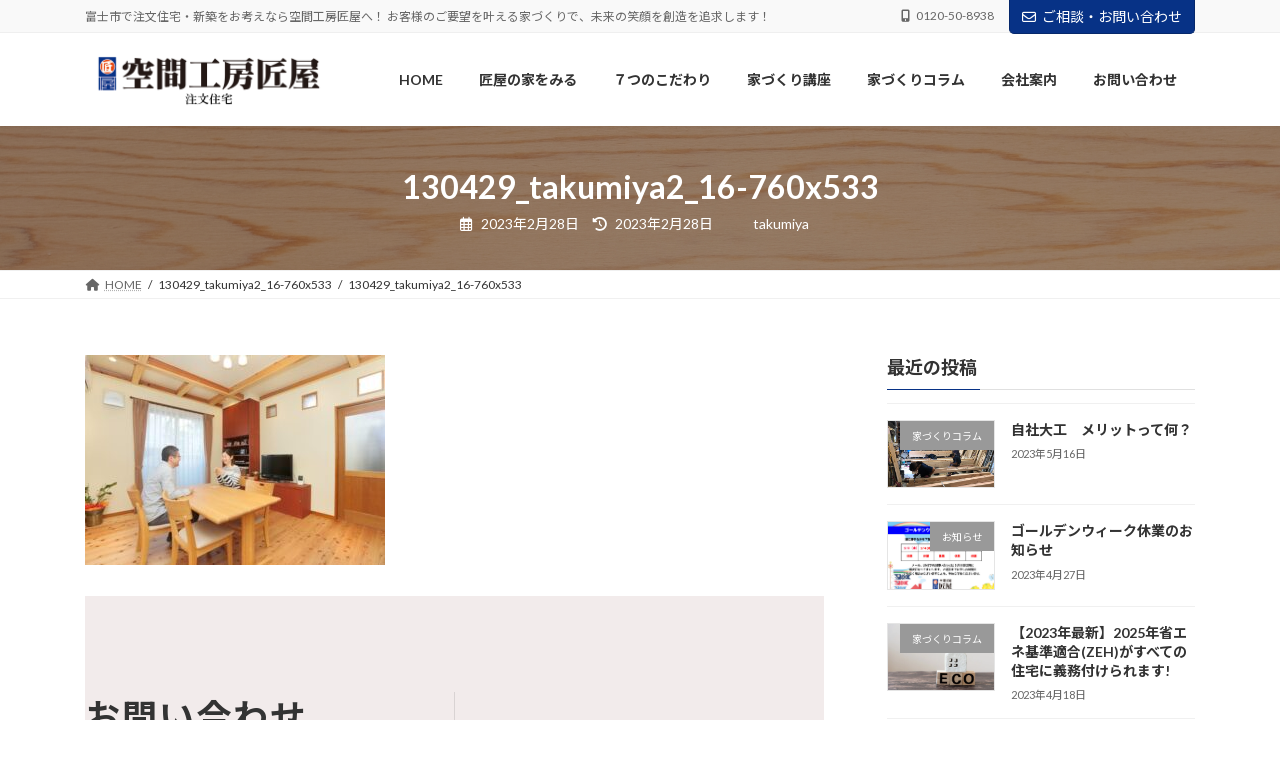

--- FILE ---
content_type: text/html; charset=UTF-8
request_url: https://oh.takumiya.info/voice/mishimashio/130429_takumiya2_16-760x533/
body_size: 20073
content:
<!DOCTYPE html>
<html dir="ltr" lang="ja" prefix="og: https://ogp.me/ns#">
<head>
<!-- Google Tag Manager -->
<script>(function(w,d,s,l,i){w[l]=w[l]||[];w[l].push({'gtm.start':
new Date().getTime(),event:'gtm.js'});var f=d.getElementsByTagName(s)[0],
j=d.createElement(s),dl=l!='dataLayer'?'&l='+l:'';j.async=true;j.src=
'https://www.googletagmanager.com/gtm.js?id='+i+dl;f.parentNode.insertBefore(j,f);
})(window,document,'script','dataLayer','GTM-5HN9ZFC');</script>
<!-- End Google Tag Manager -->
	
<meta charset="utf-8">
<meta http-equiv="X-UA-Compatible" content="IE=edge">
<meta name="viewport" content="width=device-width, initial-scale=1">

<title>130429_takumiya2_16-760x533 - 空間工房匠屋</title>

		<!-- All in One SEO 4.5.7.3 - aioseo.com -->
		<meta name="robots" content="max-image-preview:large" />
		<link rel="canonical" href="https://oh.takumiya.info/voice/mishimashio/130429_takumiya2_16-760x533/" />
		<meta name="generator" content="All in One SEO (AIOSEO) 4.5.7.3" />
		<meta property="og:locale" content="ja_JP" />
		<meta property="og:site_name" content="空間工房匠屋 - 富士市で注文住宅・新築をお考えなら空間工房匠屋へ！ お客様のご要望を叶える家づくりで、未来の笑顔を創造を追求します！" />
		<meta property="og:type" content="article" />
		<meta property="og:title" content="130429_takumiya2_16-760x533 - 空間工房匠屋" />
		<meta property="og:url" content="https://oh.takumiya.info/voice/mishimashio/130429_takumiya2_16-760x533/" />
		<meta property="article:published_time" content="2023-02-28T04:13:40+00:00" />
		<meta property="article:modified_time" content="2023-02-28T04:13:40+00:00" />
		<meta name="twitter:card" content="summary_large_image" />
		<meta name="twitter:title" content="130429_takumiya2_16-760x533 - 空間工房匠屋" />
		<script type="application/ld+json" class="aioseo-schema">
			{"@context":"https:\/\/schema.org","@graph":[{"@type":"BreadcrumbList","@id":"https:\/\/oh.takumiya.info\/voice\/mishimashio\/130429_takumiya2_16-760x533\/#breadcrumblist","itemListElement":[{"@type":"ListItem","@id":"https:\/\/oh.takumiya.info\/#listItem","position":1,"name":"\u5bb6","item":"https:\/\/oh.takumiya.info\/","nextItem":"https:\/\/oh.takumiya.info\/voice\/mishimashio\/130429_takumiya2_16-760x533\/#listItem"},{"@type":"ListItem","@id":"https:\/\/oh.takumiya.info\/voice\/mishimashio\/130429_takumiya2_16-760x533\/#listItem","position":2,"name":"130429_takumiya2_16-760x533","previousItem":"https:\/\/oh.takumiya.info\/#listItem"}]},{"@type":"ItemPage","@id":"https:\/\/oh.takumiya.info\/voice\/mishimashio\/130429_takumiya2_16-760x533\/#itempage","url":"https:\/\/oh.takumiya.info\/voice\/mishimashio\/130429_takumiya2_16-760x533\/","name":"130429_takumiya2_16-760x533 - \u7a7a\u9593\u5de5\u623f\u5320\u5c4b","inLanguage":"ja","isPartOf":{"@id":"https:\/\/oh.takumiya.info\/#website"},"breadcrumb":{"@id":"https:\/\/oh.takumiya.info\/voice\/mishimashio\/130429_takumiya2_16-760x533\/#breadcrumblist"},"author":{"@id":"https:\/\/oh.takumiya.info\/author\/takumiya\/#author"},"creator":{"@id":"https:\/\/oh.takumiya.info\/author\/takumiya\/#author"},"datePublished":"2023-02-28T13:13:40+09:00","dateModified":"2023-02-28T13:13:40+09:00"},{"@type":"Organization","@id":"https:\/\/oh.takumiya.info\/#organization","name":"\u5bcc\u58eb\u5e02\u6ce8\u6587\u4f4f\u5b85\u306f\u7a7a\u9593\u5de5\u623f\u5320\u5c4b","url":"https:\/\/oh.takumiya.info\/"},{"@type":"Person","@id":"https:\/\/oh.takumiya.info\/author\/takumiya\/#author","url":"https:\/\/oh.takumiya.info\/author\/takumiya\/","name":"takumiya"},{"@type":"WebSite","@id":"https:\/\/oh.takumiya.info\/#website","url":"https:\/\/oh.takumiya.info\/","name":"\u5bcc\u58eb\u5bcc\u58eb\u5bae\u306e\u6ce8\u6587\u4f4f\u5b85\u306f\u7a7a\u9593\u5de5\u623f\u5320\u5c4b","description":"\u5bcc\u58eb\u5e02\u3067\u6ce8\u6587\u4f4f\u5b85\u30fb\u65b0\u7bc9\u3092\u304a\u8003\u3048\u306a\u3089\u7a7a\u9593\u5de5\u623f\u5320\u5c4b\u3078\uff01 \u304a\u5ba2\u69d8\u306e\u3054\u8981\u671b\u3092\u53f6\u3048\u308b\u5bb6\u3065\u304f\u308a\u3067\u3001\u672a\u6765\u306e\u7b11\u9854\u3092\u5275\u9020\u3092\u8ffd\u6c42\u3057\u307e\u3059\uff01","inLanguage":"ja","publisher":{"@id":"https:\/\/oh.takumiya.info\/#organization"}}]}
		</script>
		<!-- All in One SEO -->

<link rel='dns-prefetch' href='//www.googletagmanager.com' />
<link rel="alternate" type="application/rss+xml" title="空間工房匠屋 &raquo; フィード" href="https://oh.takumiya.info/feed/" />
<link rel="alternate" type="application/rss+xml" title="空間工房匠屋 &raquo; コメントフィード" href="https://oh.takumiya.info/comments/feed/" />
<link rel="alternate" title="oEmbed (JSON)" type="application/json+oembed" href="https://oh.takumiya.info/wp-json/oembed/1.0/embed?url=https%3A%2F%2Foh.takumiya.info%2Fvoice%2Fmishimashio%2F130429_takumiya2_16-760x533%2F" />
<link rel="alternate" title="oEmbed (XML)" type="text/xml+oembed" href="https://oh.takumiya.info/wp-json/oembed/1.0/embed?url=https%3A%2F%2Foh.takumiya.info%2Fvoice%2Fmishimashio%2F130429_takumiya2_16-760x533%2F&#038;format=xml" />
<style id='wp-img-auto-sizes-contain-inline-css' type='text/css'>
img:is([sizes=auto i],[sizes^="auto," i]){contain-intrinsic-size:3000px 1500px}
/*# sourceURL=wp-img-auto-sizes-contain-inline-css */
</style>
<link rel='stylesheet' id='sbi_styles-css' href='https://oh.takumiya.info/wp-content/plugins/instagram-feed/css/sbi-styles.min.css?ver=6.2.9' type='text/css' media='all' />
<link rel='stylesheet' id='vkExUnit_common_style-css' href='https://oh.takumiya.info/wp-content/plugins/vk-all-in-one-expansion-unit/assets/css/vkExUnit_style.css?ver=9.89.0.1' type='text/css' media='all' />
<style id='vkExUnit_common_style-inline-css' type='text/css'>
:root {--ver_page_top_button_url:url(https://oh.takumiya.info/wp-content/plugins/vk-all-in-one-expansion-unit/assets/images/to-top-btn-icon.svg);}@font-face {font-weight: normal;font-style: normal;font-family: "vk_sns";src: url("https://oh.takumiya.info/wp-content/plugins/vk-all-in-one-expansion-unit/inc/sns/icons/fonts/vk_sns.eot?-bq20cj");src: url("https://oh.takumiya.info/wp-content/plugins/vk-all-in-one-expansion-unit/inc/sns/icons/fonts/vk_sns.eot?#iefix-bq20cj") format("embedded-opentype"),url("https://oh.takumiya.info/wp-content/plugins/vk-all-in-one-expansion-unit/inc/sns/icons/fonts/vk_sns.woff?-bq20cj") format("woff"),url("https://oh.takumiya.info/wp-content/plugins/vk-all-in-one-expansion-unit/inc/sns/icons/fonts/vk_sns.ttf?-bq20cj") format("truetype"),url("https://oh.takumiya.info/wp-content/plugins/vk-all-in-one-expansion-unit/inc/sns/icons/fonts/vk_sns.svg?-bq20cj#vk_sns") format("svg");}
/*# sourceURL=vkExUnit_common_style-inline-css */
</style>
<link rel='stylesheet' id='vk-header-top-css' href='https://oh.takumiya.info/wp-content/plugins/lightning-g3-pro-unit/inc/header-top/package/css/header-top.css?ver=0.1.1' type='text/css' media='all' />
<style id='wp-emoji-styles-inline-css' type='text/css'>

	img.wp-smiley, img.emoji {
		display: inline !important;
		border: none !important;
		box-shadow: none !important;
		height: 1em !important;
		width: 1em !important;
		margin: 0 0.07em !important;
		vertical-align: -0.1em !important;
		background: none !important;
		padding: 0 !important;
	}
/*# sourceURL=wp-emoji-styles-inline-css */
</style>
<style id='wp-block-library-inline-css' type='text/css'>
:root{--wp-block-synced-color:#7a00df;--wp-block-synced-color--rgb:122,0,223;--wp-bound-block-color:var(--wp-block-synced-color);--wp-editor-canvas-background:#ddd;--wp-admin-theme-color:#007cba;--wp-admin-theme-color--rgb:0,124,186;--wp-admin-theme-color-darker-10:#006ba1;--wp-admin-theme-color-darker-10--rgb:0,107,160.5;--wp-admin-theme-color-darker-20:#005a87;--wp-admin-theme-color-darker-20--rgb:0,90,135;--wp-admin-border-width-focus:2px}@media (min-resolution:192dpi){:root{--wp-admin-border-width-focus:1.5px}}.wp-element-button{cursor:pointer}:root .has-very-light-gray-background-color{background-color:#eee}:root .has-very-dark-gray-background-color{background-color:#313131}:root .has-very-light-gray-color{color:#eee}:root .has-very-dark-gray-color{color:#313131}:root .has-vivid-green-cyan-to-vivid-cyan-blue-gradient-background{background:linear-gradient(135deg,#00d084,#0693e3)}:root .has-purple-crush-gradient-background{background:linear-gradient(135deg,#34e2e4,#4721fb 50%,#ab1dfe)}:root .has-hazy-dawn-gradient-background{background:linear-gradient(135deg,#faaca8,#dad0ec)}:root .has-subdued-olive-gradient-background{background:linear-gradient(135deg,#fafae1,#67a671)}:root .has-atomic-cream-gradient-background{background:linear-gradient(135deg,#fdd79a,#004a59)}:root .has-nightshade-gradient-background{background:linear-gradient(135deg,#330968,#31cdcf)}:root .has-midnight-gradient-background{background:linear-gradient(135deg,#020381,#2874fc)}:root{--wp--preset--font-size--normal:16px;--wp--preset--font-size--huge:42px}.has-regular-font-size{font-size:1em}.has-larger-font-size{font-size:2.625em}.has-normal-font-size{font-size:var(--wp--preset--font-size--normal)}.has-huge-font-size{font-size:var(--wp--preset--font-size--huge)}.has-text-align-center{text-align:center}.has-text-align-left{text-align:left}.has-text-align-right{text-align:right}.has-fit-text{white-space:nowrap!important}#end-resizable-editor-section{display:none}.aligncenter{clear:both}.items-justified-left{justify-content:flex-start}.items-justified-center{justify-content:center}.items-justified-right{justify-content:flex-end}.items-justified-space-between{justify-content:space-between}.screen-reader-text{border:0;clip-path:inset(50%);height:1px;margin:-1px;overflow:hidden;padding:0;position:absolute;width:1px;word-wrap:normal!important}.screen-reader-text:focus{background-color:#ddd;clip-path:none;color:#444;display:block;font-size:1em;height:auto;left:5px;line-height:normal;padding:15px 23px 14px;text-decoration:none;top:5px;width:auto;z-index:100000}html :where(.has-border-color){border-style:solid}html :where([style*=border-top-color]){border-top-style:solid}html :where([style*=border-right-color]){border-right-style:solid}html :where([style*=border-bottom-color]){border-bottom-style:solid}html :where([style*=border-left-color]){border-left-style:solid}html :where([style*=border-width]){border-style:solid}html :where([style*=border-top-width]){border-top-style:solid}html :where([style*=border-right-width]){border-right-style:solid}html :where([style*=border-bottom-width]){border-bottom-style:solid}html :where([style*=border-left-width]){border-left-style:solid}html :where(img[class*=wp-image-]){height:auto;max-width:100%}:where(figure){margin:0 0 1em}html :where(.is-position-sticky){--wp-admin--admin-bar--position-offset:var(--wp-admin--admin-bar--height,0px)}@media screen and (max-width:600px){html :where(.is-position-sticky){--wp-admin--admin-bar--position-offset:0px}}
.vk-cols--reverse{flex-direction:row-reverse}.vk-cols--hasbtn{margin-bottom:0}.vk-cols--hasbtn>.row>.vk_gridColumn_item,.vk-cols--hasbtn>.wp-block-column{position:relative;padding-bottom:3em}.vk-cols--hasbtn>.row>.vk_gridColumn_item>.wp-block-buttons,.vk-cols--hasbtn>.row>.vk_gridColumn_item>.vk_button,.vk-cols--hasbtn>.wp-block-column>.wp-block-buttons,.vk-cols--hasbtn>.wp-block-column>.vk_button{position:absolute;bottom:0;width:100%}.vk-cols--fit.wp-block-columns{gap:0}.vk-cols--fit.wp-block-columns,.vk-cols--fit.wp-block-columns:not(.is-not-stacked-on-mobile){margin-top:0;margin-bottom:0;justify-content:space-between}.vk-cols--fit.wp-block-columns>.wp-block-column *:last-child,.vk-cols--fit.wp-block-columns:not(.is-not-stacked-on-mobile)>.wp-block-column *:last-child{margin-bottom:0}.vk-cols--fit.wp-block-columns>.wp-block-column>.wp-block-cover,.vk-cols--fit.wp-block-columns:not(.is-not-stacked-on-mobile)>.wp-block-column>.wp-block-cover{margin-top:0}.vk-cols--fit.wp-block-columns.has-background,.vk-cols--fit.wp-block-columns:not(.is-not-stacked-on-mobile).has-background{padding:0}@media(max-width: 599px){.vk-cols--fit.wp-block-columns:not(.has-background)>.wp-block-column:not(.has-background),.vk-cols--fit.wp-block-columns:not(.is-not-stacked-on-mobile):not(.has-background)>.wp-block-column:not(.has-background){padding-left:0 !important;padding-right:0 !important}}@media(min-width: 782px){.vk-cols--fit.wp-block-columns .block-editor-block-list__block.wp-block-column:not(:first-child),.vk-cols--fit.wp-block-columns>.wp-block-column:not(:first-child),.vk-cols--fit.wp-block-columns:not(.is-not-stacked-on-mobile) .block-editor-block-list__block.wp-block-column:not(:first-child),.vk-cols--fit.wp-block-columns:not(.is-not-stacked-on-mobile)>.wp-block-column:not(:first-child){margin-left:0}}@media(min-width: 600px)and (max-width: 781px){.vk-cols--fit.wp-block-columns .wp-block-column:nth-child(2n),.vk-cols--fit.wp-block-columns:not(.is-not-stacked-on-mobile) .wp-block-column:nth-child(2n){margin-left:0}.vk-cols--fit.wp-block-columns .wp-block-column:not(:only-child),.vk-cols--fit.wp-block-columns:not(.is-not-stacked-on-mobile) .wp-block-column:not(:only-child){flex-basis:50% !important}}.vk-cols--fit--gap1.wp-block-columns{gap:1px}@media(min-width: 600px)and (max-width: 781px){.vk-cols--fit--gap1.wp-block-columns .wp-block-column:not(:only-child){flex-basis:calc(50% - 1px) !important}}.vk-cols--fit.vk-cols--grid>.block-editor-block-list__block,.vk-cols--fit.vk-cols--grid>.wp-block-column,.vk-cols--fit.vk-cols--grid:not(.is-not-stacked-on-mobile)>.block-editor-block-list__block,.vk-cols--fit.vk-cols--grid:not(.is-not-stacked-on-mobile)>.wp-block-column{flex-basis:50%;box-sizing:border-box}@media(max-width: 599px){.vk-cols--fit.vk-cols--grid.vk-cols--grid--alignfull>.wp-block-column:nth-child(2)>.wp-block-cover,.vk-cols--fit.vk-cols--grid:not(.is-not-stacked-on-mobile).vk-cols--grid--alignfull>.wp-block-column:nth-child(2)>.wp-block-cover{width:100vw;margin-right:calc((100% - 100vw)/2);margin-left:calc((100% - 100vw)/2)}}@media(min-width: 600px){.vk-cols--fit.vk-cols--grid.vk-cols--grid--alignfull>.wp-block-column:nth-child(2)>.wp-block-cover,.vk-cols--fit.vk-cols--grid:not(.is-not-stacked-on-mobile).vk-cols--grid--alignfull>.wp-block-column:nth-child(2)>.wp-block-cover{margin-right:calc(100% - 50vw);width:50vw}}@media(min-width: 600px){.vk-cols--fit.vk-cols--grid.vk-cols--grid--alignfull.vk-cols--reverse>.wp-block-column,.vk-cols--fit.vk-cols--grid:not(.is-not-stacked-on-mobile).vk-cols--grid--alignfull.vk-cols--reverse>.wp-block-column{margin-left:0;margin-right:0}.vk-cols--fit.vk-cols--grid.vk-cols--grid--alignfull.vk-cols--reverse>.wp-block-column:nth-child(2)>.wp-block-cover,.vk-cols--fit.vk-cols--grid:not(.is-not-stacked-on-mobile).vk-cols--grid--alignfull.vk-cols--reverse>.wp-block-column:nth-child(2)>.wp-block-cover{margin-left:calc(100% - 50vw)}}.vk-cols--menu h2,.vk-cols--menu h3,.vk-cols--menu h4,.vk-cols--menu h5{margin-bottom:.2em;text-shadow:#000 0 0 10px}.vk-cols--menu h2:first-child,.vk-cols--menu h3:first-child,.vk-cols--menu h4:first-child,.vk-cols--menu h5:first-child{margin-top:0}.vk-cols--menu p{margin-bottom:1rem;text-shadow:#000 0 0 10px}.vk-cols--menu .wp-block-cover__inner-container:last-child{margin-bottom:0}.vk-cols--fitbnrs .wp-block-column .wp-block-cover:hover img{filter:unset}.vk-cols--fitbnrs .wp-block-column .wp-block-cover:hover{background-color:unset}.vk-cols--fitbnrs .wp-block-column .wp-block-cover:hover .wp-block-cover__image-background{filter:unset !important}.vk-cols--fitbnrs .wp-block-cover__inner-container{position:absolute;height:100%;width:100%}.vk-cols--fitbnrs .vk_button{height:100%;margin:0}.vk-cols--fitbnrs .vk_button .vk_button_btn,.vk-cols--fitbnrs .vk_button .btn{height:100%;width:100%;border:none;box-shadow:none;background-color:unset !important;transition:unset}.vk-cols--fitbnrs .vk_button .vk_button_btn:hover,.vk-cols--fitbnrs .vk_button .btn:hover{transition:unset}.vk-cols--fitbnrs .vk_button .vk_button_btn:after,.vk-cols--fitbnrs .vk_button .btn:after{border:none}.vk-cols--fitbnrs .vk_button .vk_button_link_txt{width:100%;position:absolute;top:50%;left:50%;transform:translateY(-50%) translateX(-50%);font-size:2rem;text-shadow:#000 0 0 10px}.vk-cols--fitbnrs .vk_button .vk_button_link_subCaption{width:100%;position:absolute;top:calc(50% + 2.2em);left:50%;transform:translateY(-50%) translateX(-50%);text-shadow:#000 0 0 10px}@media(min-width: 992px){.vk-cols--media.wp-block-columns{gap:3rem}}.vk-fit-map figure{margin-bottom:0}.vk-fit-map iframe{position:relative;margin-bottom:0;display:block;max-height:400px;width:100vw}.vk-fit-map:is(.alignfull,.alignwide) div{max-width:100%}.vk-table--th--width25 :where(tr>*:first-child){width:25%}.vk-table--th--width30 :where(tr>*:first-child){width:30%}.vk-table--th--width35 :where(tr>*:first-child){width:35%}.vk-table--th--width40 :where(tr>*:first-child){width:40%}.vk-table--th--bg-bright :where(tr>*:first-child){background-color:var(--wp--preset--color--bg-secondary, rgba(0, 0, 0, 0.05))}@media(max-width: 599px){.vk-table--mobile-block :is(th,td){width:100%;display:block}.vk-table--mobile-block.wp-block-table table :is(th,td){border-top:none}}.vk-table--width--th25 :where(tr>*:first-child){width:25%}.vk-table--width--th30 :where(tr>*:first-child){width:30%}.vk-table--width--th35 :where(tr>*:first-child){width:35%}.vk-table--width--th40 :where(tr>*:first-child){width:40%}.no-margin{margin:0}@media(max-width: 599px){.wp-block-image.vk-aligncenter--mobile>.alignright{float:none;margin-left:auto;margin-right:auto}.vk-no-padding-horizontal--mobile{padding-left:0 !important;padding-right:0 !important}}
/* VK Color Palettes */:root{ --wp--preset--color--vk-color-primary:#073286}/* --vk-color-primary is deprecated. */:root{ --vk-color-primary: var(--wp--preset--color--vk-color-primary);}:root{ --wp--preset--color--vk-color-primary-dark:#06286b}/* --vk-color-primary-dark is deprecated. */:root{ --vk-color-primary-dark: var(--wp--preset--color--vk-color-primary-dark);}:root{ --wp--preset--color--vk-color-primary-vivid:#083793}/* --vk-color-primary-vivid is deprecated. */:root{ --vk-color-primary-vivid: var(--wp--preset--color--vk-color-primary-vivid);}

/*# sourceURL=wp-block-library-inline-css */
</style><style id='wp-block-heading-inline-css' type='text/css'>
h1:where(.wp-block-heading).has-background,h2:where(.wp-block-heading).has-background,h3:where(.wp-block-heading).has-background,h4:where(.wp-block-heading).has-background,h5:where(.wp-block-heading).has-background,h6:where(.wp-block-heading).has-background{padding:1.25em 2.375em}h1.has-text-align-left[style*=writing-mode]:where([style*=vertical-lr]),h1.has-text-align-right[style*=writing-mode]:where([style*=vertical-rl]),h2.has-text-align-left[style*=writing-mode]:where([style*=vertical-lr]),h2.has-text-align-right[style*=writing-mode]:where([style*=vertical-rl]),h3.has-text-align-left[style*=writing-mode]:where([style*=vertical-lr]),h3.has-text-align-right[style*=writing-mode]:where([style*=vertical-rl]),h4.has-text-align-left[style*=writing-mode]:where([style*=vertical-lr]),h4.has-text-align-right[style*=writing-mode]:where([style*=vertical-rl]),h5.has-text-align-left[style*=writing-mode]:where([style*=vertical-lr]),h5.has-text-align-right[style*=writing-mode]:where([style*=vertical-rl]),h6.has-text-align-left[style*=writing-mode]:where([style*=vertical-lr]),h6.has-text-align-right[style*=writing-mode]:where([style*=vertical-rl]){rotate:180deg}
/*# sourceURL=https://oh.takumiya.info/wp-includes/blocks/heading/style.min.css */
</style>
<style id='wp-block-columns-inline-css' type='text/css'>
.wp-block-columns{box-sizing:border-box;display:flex;flex-wrap:wrap!important}@media (min-width:782px){.wp-block-columns{flex-wrap:nowrap!important}}.wp-block-columns{align-items:normal!important}.wp-block-columns.are-vertically-aligned-top{align-items:flex-start}.wp-block-columns.are-vertically-aligned-center{align-items:center}.wp-block-columns.are-vertically-aligned-bottom{align-items:flex-end}@media (max-width:781px){.wp-block-columns:not(.is-not-stacked-on-mobile)>.wp-block-column{flex-basis:100%!important}}@media (min-width:782px){.wp-block-columns:not(.is-not-stacked-on-mobile)>.wp-block-column{flex-basis:0;flex-grow:1}.wp-block-columns:not(.is-not-stacked-on-mobile)>.wp-block-column[style*=flex-basis]{flex-grow:0}}.wp-block-columns.is-not-stacked-on-mobile{flex-wrap:nowrap!important}.wp-block-columns.is-not-stacked-on-mobile>.wp-block-column{flex-basis:0;flex-grow:1}.wp-block-columns.is-not-stacked-on-mobile>.wp-block-column[style*=flex-basis]{flex-grow:0}:where(.wp-block-columns){margin-bottom:1.75em}:where(.wp-block-columns.has-background){padding:1.25em 2.375em}.wp-block-column{flex-grow:1;min-width:0;overflow-wrap:break-word;word-break:break-word}.wp-block-column.is-vertically-aligned-top{align-self:flex-start}.wp-block-column.is-vertically-aligned-center{align-self:center}.wp-block-column.is-vertically-aligned-bottom{align-self:flex-end}.wp-block-column.is-vertically-aligned-stretch{align-self:stretch}.wp-block-column.is-vertically-aligned-bottom,.wp-block-column.is-vertically-aligned-center,.wp-block-column.is-vertically-aligned-top{width:100%}
/*# sourceURL=https://oh.takumiya.info/wp-includes/blocks/columns/style.min.css */
</style>
<style id='wp-block-group-inline-css' type='text/css'>
.wp-block-group{box-sizing:border-box}:where(.wp-block-group.wp-block-group-is-layout-constrained){position:relative}
/*# sourceURL=https://oh.takumiya.info/wp-includes/blocks/group/style.min.css */
</style>
<style id='wp-block-paragraph-inline-css' type='text/css'>
.is-small-text{font-size:.875em}.is-regular-text{font-size:1em}.is-large-text{font-size:2.25em}.is-larger-text{font-size:3em}.has-drop-cap:not(:focus):first-letter{float:left;font-size:8.4em;font-style:normal;font-weight:100;line-height:.68;margin:.05em .1em 0 0;text-transform:uppercase}body.rtl .has-drop-cap:not(:focus):first-letter{float:none;margin-left:.1em}p.has-drop-cap.has-background{overflow:hidden}:root :where(p.has-background){padding:1.25em 2.375em}:where(p.has-text-color:not(.has-link-color)) a{color:inherit}p.has-text-align-left[style*="writing-mode:vertical-lr"],p.has-text-align-right[style*="writing-mode:vertical-rl"]{rotate:180deg}
/*# sourceURL=https://oh.takumiya.info/wp-includes/blocks/paragraph/style.min.css */
</style>
<link rel='stylesheet' id='vk-blocks/button-css' href='https://oh.takumiya.info/wp-content/plugins/vk-blocks-pro/build/button/style.css?ver=1.56.0.0' type='text/css' media='all' />
<link rel='stylesheet' id='vk-blocks/icon-css' href='https://oh.takumiya.info/wp-content/plugins/vk-blocks-pro/build/icon/style.css?ver=1.56.0.0' type='text/css' media='all' />
<link rel='stylesheet' id='vk-blocks/spacer-css' href='https://oh.takumiya.info/wp-content/plugins/vk-blocks-pro/build/spacer/style.css?ver=1.56.0.0' type='text/css' media='all' />
<style id='global-styles-inline-css' type='text/css'>
:root{--wp--preset--aspect-ratio--square: 1;--wp--preset--aspect-ratio--4-3: 4/3;--wp--preset--aspect-ratio--3-4: 3/4;--wp--preset--aspect-ratio--3-2: 3/2;--wp--preset--aspect-ratio--2-3: 2/3;--wp--preset--aspect-ratio--16-9: 16/9;--wp--preset--aspect-ratio--9-16: 9/16;--wp--preset--color--black: #000000;--wp--preset--color--cyan-bluish-gray: #abb8c3;--wp--preset--color--white: #ffffff;--wp--preset--color--pale-pink: #f78da7;--wp--preset--color--vivid-red: #cf2e2e;--wp--preset--color--luminous-vivid-orange: #ff6900;--wp--preset--color--luminous-vivid-amber: #fcb900;--wp--preset--color--light-green-cyan: #7bdcb5;--wp--preset--color--vivid-green-cyan: #00d084;--wp--preset--color--pale-cyan-blue: #8ed1fc;--wp--preset--color--vivid-cyan-blue: #0693e3;--wp--preset--color--vivid-purple: #9b51e0;--wp--preset--color--vk-color-primary: #073286;--wp--preset--color--vk-color-primary-dark: #06286b;--wp--preset--color--vk-color-primary-vivid: #083793;--wp--preset--gradient--vivid-cyan-blue-to-vivid-purple: linear-gradient(135deg,rgb(6,147,227) 0%,rgb(155,81,224) 100%);--wp--preset--gradient--light-green-cyan-to-vivid-green-cyan: linear-gradient(135deg,rgb(122,220,180) 0%,rgb(0,208,130) 100%);--wp--preset--gradient--luminous-vivid-amber-to-luminous-vivid-orange: linear-gradient(135deg,rgb(252,185,0) 0%,rgb(255,105,0) 100%);--wp--preset--gradient--luminous-vivid-orange-to-vivid-red: linear-gradient(135deg,rgb(255,105,0) 0%,rgb(207,46,46) 100%);--wp--preset--gradient--very-light-gray-to-cyan-bluish-gray: linear-gradient(135deg,rgb(238,238,238) 0%,rgb(169,184,195) 100%);--wp--preset--gradient--cool-to-warm-spectrum: linear-gradient(135deg,rgb(74,234,220) 0%,rgb(151,120,209) 20%,rgb(207,42,186) 40%,rgb(238,44,130) 60%,rgb(251,105,98) 80%,rgb(254,248,76) 100%);--wp--preset--gradient--blush-light-purple: linear-gradient(135deg,rgb(255,206,236) 0%,rgb(152,150,240) 100%);--wp--preset--gradient--blush-bordeaux: linear-gradient(135deg,rgb(254,205,165) 0%,rgb(254,45,45) 50%,rgb(107,0,62) 100%);--wp--preset--gradient--luminous-dusk: linear-gradient(135deg,rgb(255,203,112) 0%,rgb(199,81,192) 50%,rgb(65,88,208) 100%);--wp--preset--gradient--pale-ocean: linear-gradient(135deg,rgb(255,245,203) 0%,rgb(182,227,212) 50%,rgb(51,167,181) 100%);--wp--preset--gradient--electric-grass: linear-gradient(135deg,rgb(202,248,128) 0%,rgb(113,206,126) 100%);--wp--preset--gradient--midnight: linear-gradient(135deg,rgb(2,3,129) 0%,rgb(40,116,252) 100%);--wp--preset--gradient--vivid-green-cyan-to-vivid-cyan-blue: linear-gradient(135deg,rgba(0,208,132,1) 0%,rgba(6,147,227,1) 100%);--wp--preset--font-size--small: 13px;--wp--preset--font-size--medium: 20px;--wp--preset--font-size--large: 36px;--wp--preset--font-size--x-large: 42px;--wp--preset--font-size--regular: 16px;--wp--preset--font-size--huge: 36px;--wp--preset--spacing--20: 0.44rem;--wp--preset--spacing--30: var(--vk-margin-xs, 0.75rem);--wp--preset--spacing--40: var(--vk-margin-sm, 1.5rem);--wp--preset--spacing--50: var(--vk-margin-md, 2.4rem);--wp--preset--spacing--60: var(--vk-margin-lg, 4rem);--wp--preset--spacing--70: var(--vk-margin-xl, 6rem);--wp--preset--spacing--80: 5.06rem;--wp--preset--shadow--natural: 6px 6px 9px rgba(0, 0, 0, 0.2);--wp--preset--shadow--deep: 12px 12px 50px rgba(0, 0, 0, 0.4);--wp--preset--shadow--sharp: 6px 6px 0px rgba(0, 0, 0, 0.2);--wp--preset--shadow--outlined: 6px 6px 0px -3px rgb(255, 255, 255), 6px 6px rgb(0, 0, 0);--wp--preset--shadow--crisp: 6px 6px 0px rgb(0, 0, 0);}:root { --wp--style--global--content-size: calc( var(--vk-width-container) - var(--vk-width-container-padding) * 2 );--wp--style--global--wide-size: calc( var(--vk-width-container) - var(--vk-width-container-padding) * 2 + ( 100vw - var(--vk-width-container) - var(--vk-width-container-padding) * 2 ) / 2 ); }:where(body) { margin: 0; }.wp-site-blocks > .alignleft { float: left; margin-right: 2em; }.wp-site-blocks > .alignright { float: right; margin-left: 2em; }.wp-site-blocks > .aligncenter { justify-content: center; margin-left: auto; margin-right: auto; }:where(.wp-site-blocks) > * { margin-block-start: 24px; margin-block-end: 0; }:where(.wp-site-blocks) > :first-child { margin-block-start: 0; }:where(.wp-site-blocks) > :last-child { margin-block-end: 0; }:root { --wp--style--block-gap: 24px; }:root :where(.is-layout-flow) > :first-child{margin-block-start: 0;}:root :where(.is-layout-flow) > :last-child{margin-block-end: 0;}:root :where(.is-layout-flow) > *{margin-block-start: 24px;margin-block-end: 0;}:root :where(.is-layout-constrained) > :first-child{margin-block-start: 0;}:root :where(.is-layout-constrained) > :last-child{margin-block-end: 0;}:root :where(.is-layout-constrained) > *{margin-block-start: 24px;margin-block-end: 0;}:root :where(.is-layout-flex){gap: 24px;}:root :where(.is-layout-grid){gap: 24px;}.is-layout-flow > .alignleft{float: left;margin-inline-start: 0;margin-inline-end: 2em;}.is-layout-flow > .alignright{float: right;margin-inline-start: 2em;margin-inline-end: 0;}.is-layout-flow > .aligncenter{margin-left: auto !important;margin-right: auto !important;}.is-layout-constrained > .alignleft{float: left;margin-inline-start: 0;margin-inline-end: 2em;}.is-layout-constrained > .alignright{float: right;margin-inline-start: 2em;margin-inline-end: 0;}.is-layout-constrained > .aligncenter{margin-left: auto !important;margin-right: auto !important;}.is-layout-constrained > :where(:not(.alignleft):not(.alignright):not(.alignfull)){max-width: var(--wp--style--global--content-size);margin-left: auto !important;margin-right: auto !important;}.is-layout-constrained > .alignwide{max-width: var(--wp--style--global--wide-size);}body .is-layout-flex{display: flex;}.is-layout-flex{flex-wrap: wrap;align-items: center;}.is-layout-flex > :is(*, div){margin: 0;}body .is-layout-grid{display: grid;}.is-layout-grid > :is(*, div){margin: 0;}body{padding-top: 0px;padding-right: 0px;padding-bottom: 0px;padding-left: 0px;}a:where(:not(.wp-element-button)){text-decoration: underline;}:root :where(.wp-element-button, .wp-block-button__link){background-color: #32373c;border-width: 0;color: #fff;font-family: inherit;font-size: inherit;font-style: inherit;font-weight: inherit;letter-spacing: inherit;line-height: inherit;padding-top: calc(0.667em + 2px);padding-right: calc(1.333em + 2px);padding-bottom: calc(0.667em + 2px);padding-left: calc(1.333em + 2px);text-decoration: none;text-transform: inherit;}.has-black-color{color: var(--wp--preset--color--black) !important;}.has-cyan-bluish-gray-color{color: var(--wp--preset--color--cyan-bluish-gray) !important;}.has-white-color{color: var(--wp--preset--color--white) !important;}.has-pale-pink-color{color: var(--wp--preset--color--pale-pink) !important;}.has-vivid-red-color{color: var(--wp--preset--color--vivid-red) !important;}.has-luminous-vivid-orange-color{color: var(--wp--preset--color--luminous-vivid-orange) !important;}.has-luminous-vivid-amber-color{color: var(--wp--preset--color--luminous-vivid-amber) !important;}.has-light-green-cyan-color{color: var(--wp--preset--color--light-green-cyan) !important;}.has-vivid-green-cyan-color{color: var(--wp--preset--color--vivid-green-cyan) !important;}.has-pale-cyan-blue-color{color: var(--wp--preset--color--pale-cyan-blue) !important;}.has-vivid-cyan-blue-color{color: var(--wp--preset--color--vivid-cyan-blue) !important;}.has-vivid-purple-color{color: var(--wp--preset--color--vivid-purple) !important;}.has-vk-color-primary-color{color: var(--wp--preset--color--vk-color-primary) !important;}.has-vk-color-primary-dark-color{color: var(--wp--preset--color--vk-color-primary-dark) !important;}.has-vk-color-primary-vivid-color{color: var(--wp--preset--color--vk-color-primary-vivid) !important;}.has-black-background-color{background-color: var(--wp--preset--color--black) !important;}.has-cyan-bluish-gray-background-color{background-color: var(--wp--preset--color--cyan-bluish-gray) !important;}.has-white-background-color{background-color: var(--wp--preset--color--white) !important;}.has-pale-pink-background-color{background-color: var(--wp--preset--color--pale-pink) !important;}.has-vivid-red-background-color{background-color: var(--wp--preset--color--vivid-red) !important;}.has-luminous-vivid-orange-background-color{background-color: var(--wp--preset--color--luminous-vivid-orange) !important;}.has-luminous-vivid-amber-background-color{background-color: var(--wp--preset--color--luminous-vivid-amber) !important;}.has-light-green-cyan-background-color{background-color: var(--wp--preset--color--light-green-cyan) !important;}.has-vivid-green-cyan-background-color{background-color: var(--wp--preset--color--vivid-green-cyan) !important;}.has-pale-cyan-blue-background-color{background-color: var(--wp--preset--color--pale-cyan-blue) !important;}.has-vivid-cyan-blue-background-color{background-color: var(--wp--preset--color--vivid-cyan-blue) !important;}.has-vivid-purple-background-color{background-color: var(--wp--preset--color--vivid-purple) !important;}.has-vk-color-primary-background-color{background-color: var(--wp--preset--color--vk-color-primary) !important;}.has-vk-color-primary-dark-background-color{background-color: var(--wp--preset--color--vk-color-primary-dark) !important;}.has-vk-color-primary-vivid-background-color{background-color: var(--wp--preset--color--vk-color-primary-vivid) !important;}.has-black-border-color{border-color: var(--wp--preset--color--black) !important;}.has-cyan-bluish-gray-border-color{border-color: var(--wp--preset--color--cyan-bluish-gray) !important;}.has-white-border-color{border-color: var(--wp--preset--color--white) !important;}.has-pale-pink-border-color{border-color: var(--wp--preset--color--pale-pink) !important;}.has-vivid-red-border-color{border-color: var(--wp--preset--color--vivid-red) !important;}.has-luminous-vivid-orange-border-color{border-color: var(--wp--preset--color--luminous-vivid-orange) !important;}.has-luminous-vivid-amber-border-color{border-color: var(--wp--preset--color--luminous-vivid-amber) !important;}.has-light-green-cyan-border-color{border-color: var(--wp--preset--color--light-green-cyan) !important;}.has-vivid-green-cyan-border-color{border-color: var(--wp--preset--color--vivid-green-cyan) !important;}.has-pale-cyan-blue-border-color{border-color: var(--wp--preset--color--pale-cyan-blue) !important;}.has-vivid-cyan-blue-border-color{border-color: var(--wp--preset--color--vivid-cyan-blue) !important;}.has-vivid-purple-border-color{border-color: var(--wp--preset--color--vivid-purple) !important;}.has-vk-color-primary-border-color{border-color: var(--wp--preset--color--vk-color-primary) !important;}.has-vk-color-primary-dark-border-color{border-color: var(--wp--preset--color--vk-color-primary-dark) !important;}.has-vk-color-primary-vivid-border-color{border-color: var(--wp--preset--color--vk-color-primary-vivid) !important;}.has-vivid-cyan-blue-to-vivid-purple-gradient-background{background: var(--wp--preset--gradient--vivid-cyan-blue-to-vivid-purple) !important;}.has-light-green-cyan-to-vivid-green-cyan-gradient-background{background: var(--wp--preset--gradient--light-green-cyan-to-vivid-green-cyan) !important;}.has-luminous-vivid-amber-to-luminous-vivid-orange-gradient-background{background: var(--wp--preset--gradient--luminous-vivid-amber-to-luminous-vivid-orange) !important;}.has-luminous-vivid-orange-to-vivid-red-gradient-background{background: var(--wp--preset--gradient--luminous-vivid-orange-to-vivid-red) !important;}.has-very-light-gray-to-cyan-bluish-gray-gradient-background{background: var(--wp--preset--gradient--very-light-gray-to-cyan-bluish-gray) !important;}.has-cool-to-warm-spectrum-gradient-background{background: var(--wp--preset--gradient--cool-to-warm-spectrum) !important;}.has-blush-light-purple-gradient-background{background: var(--wp--preset--gradient--blush-light-purple) !important;}.has-blush-bordeaux-gradient-background{background: var(--wp--preset--gradient--blush-bordeaux) !important;}.has-luminous-dusk-gradient-background{background: var(--wp--preset--gradient--luminous-dusk) !important;}.has-pale-ocean-gradient-background{background: var(--wp--preset--gradient--pale-ocean) !important;}.has-electric-grass-gradient-background{background: var(--wp--preset--gradient--electric-grass) !important;}.has-midnight-gradient-background{background: var(--wp--preset--gradient--midnight) !important;}.has-vivid-green-cyan-to-vivid-cyan-blue-gradient-background{background: var(--wp--preset--gradient--vivid-green-cyan-to-vivid-cyan-blue) !important;}.has-small-font-size{font-size: var(--wp--preset--font-size--small) !important;}.has-medium-font-size{font-size: var(--wp--preset--font-size--medium) !important;}.has-large-font-size{font-size: var(--wp--preset--font-size--large) !important;}.has-x-large-font-size{font-size: var(--wp--preset--font-size--x-large) !important;}.has-regular-font-size{font-size: var(--wp--preset--font-size--regular) !important;}.has-huge-font-size{font-size: var(--wp--preset--font-size--huge) !important;}
/*# sourceURL=global-styles-inline-css */
</style>
<style id='core-block-supports-inline-css' type='text/css'>
.wp-container-core-group-is-layout-6c531013{flex-wrap:nowrap;}.wp-container-core-columns-is-layout-28f84493{flex-wrap:nowrap;}
/*# sourceURL=core-block-supports-inline-css */
</style>

<link rel='stylesheet' id='toc-screen-css' href='https://oh.takumiya.info/wp-content/plugins/table-of-contents-plus/screen.min.css?ver=2302' type='text/css' media='all' />
<link rel='stylesheet' id='veu-cta-css' href='https://oh.takumiya.info/wp-content/plugins/vk-all-in-one-expansion-unit/inc/call-to-action/package/assets/css/style.css?ver=9.89.0.1' type='text/css' media='all' />
<link rel='stylesheet' id='vk-swiper-style-css' href='https://oh.takumiya.info/wp-content/plugins/vk-blocks-pro/vendor/vektor-inc/vk-swiper/src/assets/css/swiper-bundle.min.css?ver=9.2.3' type='text/css' media='all' />
<link rel='stylesheet' id='lightning-common-style-css' href='https://oh.takumiya.info/wp-content/themes/lightning/_g3/assets/css/style-theme-json.css?ver=15.8.6' type='text/css' media='all' />
<style id='lightning-common-style-inline-css' type='text/css'>
/* Lightning */:root {--vk-color-primary:#073286;--vk-color-primary-dark:#06286b;--vk-color-primary-vivid:#083793;--g_nav_main_acc_icon_open_url:url(https://oh.takumiya.info/wp-content/themes/lightning/_g3/inc/vk-mobile-nav/package/images/vk-menu-acc-icon-open-black.svg);--g_nav_main_acc_icon_close_url: url(https://oh.takumiya.info/wp-content/themes/lightning/_g3/inc/vk-mobile-nav/package/images/vk-menu-close-black.svg);--g_nav_sub_acc_icon_open_url: url(https://oh.takumiya.info/wp-content/themes/lightning/_g3/inc/vk-mobile-nav/package/images/vk-menu-acc-icon-open-white.svg);--g_nav_sub_acc_icon_close_url: url(https://oh.takumiya.info/wp-content/themes/lightning/_g3/inc/vk-mobile-nav/package/images/vk-menu-close-white.svg);}
html{scroll-padding-top:var(--vk-size-admin-bar);}
:root {}.main-section {}
/* vk-mobile-nav */:root {--vk-mobile-nav-menu-btn-bg-src: url("https://oh.takumiya.info/wp-content/themes/lightning/_g3/inc/vk-mobile-nav/package/images/vk-menu-btn-black.svg");--vk-mobile-nav-menu-btn-close-bg-src: url("https://oh.takumiya.info/wp-content/themes/lightning/_g3/inc/vk-mobile-nav/package/images/vk-menu-close-black.svg");--vk-menu-acc-icon-open-black-bg-src: url("https://oh.takumiya.info/wp-content/themes/lightning/_g3/inc/vk-mobile-nav/package/images/vk-menu-acc-icon-open-black.svg");--vk-menu-acc-icon-open-white-bg-src: url("https://oh.takumiya.info/wp-content/themes/lightning/_g3/inc/vk-mobile-nav/package/images/vk-menu-acc-icon-open-white.svg");--vk-menu-acc-icon-close-black-bg-src: url("https://oh.takumiya.info/wp-content/themes/lightning/_g3/inc/vk-mobile-nav/package/images/vk-menu-close-black.svg");--vk-menu-acc-icon-close-white-bg-src: url("https://oh.takumiya.info/wp-content/themes/lightning/_g3/inc/vk-mobile-nav/package/images/vk-menu-close-white.svg");}
/*# sourceURL=lightning-common-style-inline-css */
</style>
<link rel='stylesheet' id='lightning-design-style-css' href='https://oh.takumiya.info/wp-content/themes/lightning/_g3/design-skin/origin3/css/style.css?ver=15.8.6' type='text/css' media='all' />
<style id='lightning-design-style-inline-css' type='text/css'>
.tagcloud a:before { font-family: "Font Awesome 5 Free";content: "\f02b";font-weight: bold; }
.vk-campaign-text{color:#fff;background-color:#eab010;}.vk-campaign-text_btn,.vk-campaign-text_btn:link,.vk-campaign-text_btn:visited,.vk-campaign-text_btn:focus,.vk-campaign-text_btn:active{background:#fff;color:#4c4c4c;}a.vk-campaign-text_btn:hover{background:#eab010;color:#fff;}.vk-campaign-text_link,.vk-campaign-text_link:link,.vk-campaign-text_link:hover,.vk-campaign-text_link:visited,.vk-campaign-text_link:active,.vk-campaign-text_link:focus{color:#fff;}
/* page header */:root{--vk-page-header-url : url(http://oh.takumiya.info/wp-content/uploads/2023/02/2312755_m.jpg);}@media ( max-width:575.98px ){:root{--vk-page-header-url : url(http://oh.takumiya.info/wp-content/uploads/2023/02/2312755_m.jpg);}}.page-header{ position:relative;color:#fff;background: var(--vk-page-header-url, url(http://oh.takumiya.info/wp-content/uploads/2023/02/2312755_m.jpg) ) no-repeat 50% center;background-size: cover;min-height:9rem;}.page-header::before{content:"";position:absolute;top:0;left:0;background-color:#000000;opacity:0.35;width:100%;height:100%;}
.site-footer {background-color:#073286;color:#ffffff;}.site-footer {
						--vk-color-text-body: #ffffff;
						--vk-color-text-link: #ffffff;
						--vk-color-text-link-hover: #ffffff;
					}.site-footer {
								--vk-color-border: rgba(255, 255, 255, 0.2);
								--vk-color-border-hr: rgba(255, 255, 255, 0.1);
								--vk-color-border-image: rgba(70, 70, 70, 0.9);
								--vk-color-text-meta: rgba( 255,255,255,0.6);
								--vk-color-text-light: rgba( 255,255,255,0.6);
								--vk-color-border-light: rgba( 255,255,255,0.1);
								--vk-color-border-zuru: rgba(0, 0, 0, 0.2);
								--vk-color-bg-accent: rgba( 255,255,255,0.07);
								--vk-color-accent-bg: rgba( 255,255,255,0.05);
							}
							
/*# sourceURL=lightning-design-style-inline-css */
</style>
<link rel='stylesheet' id='vk-blog-card-css' href='https://oh.takumiya.info/wp-content/themes/lightning/_g3/inc/vk-wp-oembed-blog-card/package/css/blog-card.css?ver=6.9' type='text/css' media='all' />
<link rel='stylesheet' id='vk-blocks-build-css-css' href='https://oh.takumiya.info/wp-content/plugins/vk-blocks-pro/build/block-build.css?ver=1.56.0.0' type='text/css' media='all' />
<style id='vk-blocks-build-css-inline-css' type='text/css'>
:root {--vk_flow-arrow: url(https://oh.takumiya.info/wp-content/plugins/vk-blocks-pro/inc/vk-blocks/images/arrow_bottom.svg);--vk_image-mask-wave01: url(https://oh.takumiya.info/wp-content/plugins/vk-blocks-pro/inc/vk-blocks/images/wave01.svg);--vk_image-mask-wave02: url(https://oh.takumiya.info/wp-content/plugins/vk-blocks-pro/inc/vk-blocks/images/wave02.svg);--vk_image-mask-wave03: url(https://oh.takumiya.info/wp-content/plugins/vk-blocks-pro/inc/vk-blocks/images/wave03.svg);--vk_image-mask-wave04: url(https://oh.takumiya.info/wp-content/plugins/vk-blocks-pro/inc/vk-blocks/images/wave04.svg);}

	:root {

		--vk-balloon-border-width:1px;

		--vk-balloon-speech-offset:-12px;
	}
	
/*# sourceURL=vk-blocks-build-css-inline-css */
</style>
<link rel='stylesheet' id='lightning-theme-style-css' href='https://oh.takumiya.info/wp-content/themes/lightning/style.css?ver=15.8.6' type='text/css' media='all' />
<link rel='stylesheet' id='vk-font-awesome-css' href='https://oh.takumiya.info/wp-content/themes/lightning/vendor/vektor-inc/font-awesome-versions/src/versions/6/css/all.min.css?ver=6.1.0' type='text/css' media='all' />
<link rel='stylesheet' id='vk-header-layout-css' href='https://oh.takumiya.info/wp-content/plugins/lightning-g3-pro-unit/inc/header-layout/package/css/header-layout.css?ver=0.24.1' type='text/css' media='all' />
<style id='vk-header-layout-inline-css' type='text/css'>
/* Header Layout */:root {--vk-header-logo-url:url(http://oh.takumiya.info/wp-content/uploads/2023/02/takumiya_logo.png);}
/*# sourceURL=vk-header-layout-inline-css */
</style>
<link rel='stylesheet' id='vk-campaign-text-css' href='https://oh.takumiya.info/wp-content/plugins/lightning-g3-pro-unit/inc/vk-campaign-text/package/css/vk-campaign-text.css?ver=0.1.0' type='text/css' media='all' />
<link rel='stylesheet' id='vk-mobile-fix-nav-css' href='https://oh.takumiya.info/wp-content/plugins/lightning-g3-pro-unit/inc/vk-mobile-fix-nav/package/css/vk-mobile-fix-nav.css?ver=0.0.0' type='text/css' media='all' />
<script type="text/javascript" src="https://oh.takumiya.info/wp-includes/js/jquery/jquery.min.js?ver=3.7.1" id="jquery-core-js"></script>
<script type="text/javascript" src="https://oh.takumiya.info/wp-includes/js/jquery/jquery-migrate.min.js?ver=3.4.1" id="jquery-migrate-js"></script>

<!-- Site Kit によって追加された Google タグ（gtag.js）スニペット -->
<!-- Google アナリティクス スニペット (Site Kit が追加) -->
<!-- Site Kit によって追加された Google 広告のスニペット -->
<script type="text/javascript" src="https://www.googletagmanager.com/gtag/js?id=GT-KDZBJMN" id="google_gtagjs-js" async></script>
<script type="text/javascript" id="google_gtagjs-js-after">
/* <![CDATA[ */
window.dataLayer = window.dataLayer || [];function gtag(){dataLayer.push(arguments);}
gtag("set","linker",{"domains":["oh.takumiya.info"]});
gtag("js", new Date());
gtag("set", "developer_id.dZTNiMT", true);
gtag("config", "GT-KDZBJMN");
gtag("config", "AW-851529189");
//# sourceURL=google_gtagjs-js-after
/* ]]> */
</script>
<link rel="https://api.w.org/" href="https://oh.takumiya.info/wp-json/" /><link rel="alternate" title="JSON" type="application/json" href="https://oh.takumiya.info/wp-json/wp/v2/media/1342" /><link rel="EditURI" type="application/rsd+xml" title="RSD" href="https://oh.takumiya.info/xmlrpc.php?rsd" />
<meta name="generator" content="WordPress 6.9" />
<link rel='shortlink' href='https://oh.takumiya.info/?p=1342' />
<meta name="generator" content="Site Kit by Google 1.170.0" /><!-- [ VK All in One Expansion Unit OGP ] -->
<meta property="og:site_name" content="空間工房匠屋" />
<meta property="og:url" content="https://oh.takumiya.info/voice/mishimashio/130429_takumiya2_16-760x533/" />
<meta property="og:title" content="130429_takumiya2_16-760x533 | 空間工房匠屋" />
<meta property="og:description" content="" />
<meta property="og:type" content="article" />
<!-- [ / VK All in One Expansion Unit OGP ] -->
<!-- [ VK All in One Expansion Unit twitter card ] -->
<meta name="twitter:card" content="summary_large_image">
<meta name="twitter:description" content="">
<meta name="twitter:title" content="130429_takumiya2_16-760x533 | 空間工房匠屋">
<meta name="twitter:url" content="https://oh.takumiya.info/voice/mishimashio/130429_takumiya2_16-760x533/">
	<meta name="twitter:domain" content="oh.takumiya.info">
	<!-- [ / VK All in One Expansion Unit twitter card ] -->
	<link rel="icon" href="https://oh.takumiya.info/wp-content/uploads/2023/02/cropped-favi-32x32.png" sizes="32x32" />
<link rel="icon" href="https://oh.takumiya.info/wp-content/uploads/2023/02/cropped-favi-192x192.png" sizes="192x192" />
<link rel="apple-touch-icon" href="https://oh.takumiya.info/wp-content/uploads/2023/02/cropped-favi-180x180.png" />
<meta name="msapplication-TileImage" content="https://oh.takumiya.info/wp-content/uploads/2023/02/cropped-favi-270x270.png" />
		<style type="text/css" id="wp-custom-css">
			@media (min-width: 1200px)
.site-body {
    padding: 0 0 4rem;
}

/*ーーーーーーーーーーーーーーーー*/
/*　　MW WP Formカスタマイズ　　*/
/*ーーーーーーーーーーーーーーーー*/



.mw_wp_form input[type="email"],
.mw_wp_form input[type="tel"],
.mw_wp_form input[type="text"],
.mw_wp_form textarea {
    padding: 1em;
  width: 100%;
  -moz-box-sizing: border-box;
  -webkit-box-sizing: border-box;
  box-sizing: border-box;
    font-size: 15px;
    border: 1px solid #ccc;
}

.mw_wp_form select {
    display: block;
    position: relative;
    width: 80%;
    height: 38px;
    font-size: 14px;
    font-size: 0.9rem;
    border: 1px solid #ccc;
    -webkit-border-radius: 4px;
    -moz-border-radius: 4px;
    -ms-border-radius: 4px;
    border-radius: 4px;
    overflow: hidden;
    padding: 0 10px;
}

.mw_wp_form selectt:after {
    position: absolute;
    display: block;
    content: '';
    width: 0;
    height: 0;
    border-top: 5px solid transparent;
    border-left: 5px solid transparent;
    border-bottom: 5px solid transparent;
    border-right: 5px solid transparent;
    border-top: 5px solid #333;
    top: 50%;
    right: 10px;
    margin-top: -3px;
    pointer-events: none;
}


/*――――「表」デザイン――――*/

.cform th {
	font-size: 15px;
	width: 25%; 
	border-bottom: solid 1px #d6d6d6;
	padding: 10px 0px 10px 15px;
	font-weight: bolder;
}


.cform td {
	font-size: 15px;
	line-height: 200%;
	border-bottom: solid 1px #d6d6d6;
	padding: 10px 10px;
}


/*―――――表示―――――*/

.cform {
	width: 94%;
	margin: auto;
}


.cform option,
.cform textarea,
.cform input[type=text],
.cform input[type=email],
.cform input[type=search],
.cform input[type=url] {
	width: 90%;
}



@media only screen and (max-width:767px) {
	.cform th,
	.cform td {
		width: 97%;
  border: 1px solid #999;
  padding: .5em 1em;
		display: block;
		border-top: none;
	}
}

/*――「送信ボタン」デザイン――*/

.submit-btn input {
background-color:#ebbbbb;
border:0;
color:#ffffff;
font-size:1.3em;
font-weight:bolder;
margin:0 auto;
padding: 10px 35px;
border-radius: 3px;
cursor: pointer;
text-align:center;
}

.submit-btn {
text-align:center;
margin-top:20px;
　cursor: pointer;
}

.submit-btn input:hover {
	background: #EF5B9C;
	color: #FFFFFF;
　cursor: pointer;
}


/*―――「必須」デザイン―――*/
.required-srt {
font-size:0.9em;
padding: 6px;
border-radius: 5px;
margin-right: 10px;
background: #ebbbbb;
color: #ffffff;
}

/*ーーーーーーーーーーーーーーーー*/		</style>
		<!-- [ VK All in One Expansion Unit Article Structure Data ] --><script type="application/ld+json">{"@context":"https://schema.org/","@type":"Article","headline":"130429_takumiya2_16-760x533","image":"","datePublished":"2023-02-28T13:13:40+09:00","dateModified":"2023-02-28T13:13:40+09:00","author":{"@type":"organization","name":"takumiya","url":"https://oh.takumiya.info/","sameAs":""}}</script><!-- [ / VK All in One Expansion Unit Article Structure Data ] --><link rel='stylesheet' id='add_google_fonts_Lato-css' href='//fonts.googleapis.com/css2?family=Lato%3Awght%40400%3B700&#038;display=swap&#038;subset=japanese&#038;ver=15.8.6' type='text/css' media='all' />
<link rel='stylesheet' id='add_google_fonts_noto_sans-css' href='//fonts.googleapis.com/css2?family=Noto+Sans+JP%3Awght%40400%3B700&#038;display=swap&#038;subset=japanese&#038;ver=15.8.6' type='text/css' media='all' />
</head>
<body class="attachment wp-singular attachment-template-default single single-attachment postid-1342 attachmentid-1342 attachment-jpeg wp-embed-responsive wp-theme-lightning post-name-130429_takumiya2_16-760x533 post-type-attachment vk-blocks sidebar-fix sidebar-fix-priority-top device-pc fa_v6_css mobile-fix-nav_enable">
	<!-- Google Tag Manager (noscript) -->
<noscript><iframe src="https://www.googletagmanager.com/ns.html?id=GTM-5HN9ZFC"
height="0" width="0" style="display:none;visibility:hidden"></iframe></noscript>
<!-- End Google Tag Manager (noscript) -->
	
<a class="skip-link screen-reader-text" href="#main">コンテンツへスキップ</a>
<a class="skip-link screen-reader-text" href="#vk-mobile-nav">ナビゲーションに移動</a>

<header id="site-header" class="site-header site-header--layout--nav-float">
	<div class="header-top" id="header-top"><div class="container"><p class="header-top-description">富士市で注文住宅・新築をお考えなら空間工房匠屋へ！ お客様のご要望を叶える家づくりで、未来の笑顔を創造を追求します！</p><nav><ul id="%1$s" class="%2$s nav"><li class="header-top-tel"><span class="header-top-tel-wrap"><i class="fas fa-mobile-alt"></i>0120-50-8938</span></li></ul></nav><div class="header-top-contact-btn"><a href="https://oh.takumiya.info/inquiry/" class="btn btn-primary"><i class="far fa-envelope"></i>ご相談・お問い合わせ</a></div></div><!-- [ / .container ] --></div><!-- [ / #header-top  ] -->	<div id="site-header-container" class="site-header-container site-header-container--scrolled--nav-center container">

				<div class="site-header-logo site-header-logo--scrolled--nav-center">
		<a href="https://oh.takumiya.info/">
			<span><img src="http://oh.takumiya.info/wp-content/uploads/2023/02/takumiya_logo.png" alt="空間工房匠屋" /></span>
		</a>
		</div>

		
		<nav id="global-nav" class="global-nav global-nav--layout--float-right global-nav--scrolled--nav-center"><ul id="menu-%e3%83%98%e3%83%83%e3%83%80%e3%83%bc%e3%83%8a%e3%83%93" class="menu vk-menu-acc global-nav-list nav"><li id="menu-item-29" class="menu-item menu-item-type-custom menu-item-object-custom menu-item-home"><a href="https://oh.takumiya.info/"><strong class="global-nav-name">HOME</strong></a></li>
<li id="menu-item-92" class="menu-item menu-item-type-custom menu-item-object-custom menu-item-has-children"><a><strong class="global-nav-name">匠屋の家をみる</strong></a>
<ul class="sub-menu">
	<li id="menu-item-168" class="menu-item menu-item-type-custom menu-item-object-custom"><a href="https://oh.takumiya.info/works/">施工事例</a></li>
	<li id="menu-item-173" class="menu-item menu-item-type-custom menu-item-object-custom"><a href="https://oh.takumiya.info/customers-voice/">お客様の声</a></li>
</ul>
</li>
<li id="menu-item-177" class="menu-item menu-item-type-post_type menu-item-object-page menu-item-has-children"><a href="https://oh.takumiya.info/commitments/"><strong class="global-nav-name">７つのこだわり</strong></a>
<ul class="sub-menu">
	<li id="menu-item-351" class="menu-item menu-item-type-post_type menu-item-object-page"><a href="https://oh.takumiya.info/commitments/facetoface/">顔が見える工務店</a></li>
	<li id="menu-item-352" class="menu-item menu-item-type-post_type menu-item-object-page"><a href="https://oh.takumiya.info/commitments/jishintokasainituyoi/">耐震等級３地震と火災に強い家造り</a></li>
	<li id="menu-item-353" class="menu-item menu-item-type-post_type menu-item-object-page"><a href="https://oh.takumiya.info/commitments/tyokihoshou/">安心の長期保証とアフターサービス</a></li>
	<li id="menu-item-354" class="menu-item menu-item-type-post_type menu-item-object-page"><a href="https://oh.takumiya.info/commitments/land-and-money/">土地やお金のこともワンストップで</a></li>
	<li id="menu-item-355" class="menu-item menu-item-type-post_type menu-item-object-page"><a href="https://oh.takumiya.info/commitments/thermal-insulation/">断熱では大事なこと。だから選べる</a></li>
	<li id="menu-item-357" class="menu-item menu-item-type-post_type menu-item-object-page"><a href="https://oh.takumiya.info/commitments/natural-materials/">体に優しい自然素材&amp;高品質素材</a></li>
	<li id="menu-item-356" class="menu-item menu-item-type-post_type menu-item-object-page"><a href="https://oh.takumiya.info/commitments/built-in-furniture/">あなたによりそう造作家具</a></li>
</ul>
</li>
<li id="menu-item-184" class="menu-item menu-item-type-post_type menu-item-object-page menu-item-has-children"><a href="https://oh.takumiya.info/lectures/"><strong class="global-nav-name">家づくり講座</strong></a>
<ul class="sub-menu">
	<li id="menu-item-180" class="menu-item menu-item-type-post_type menu-item-object-page"><a href="https://oh.takumiya.info/lectures/flow/">家づくりの流れ</a></li>
	<li id="menu-item-346" class="menu-item menu-item-type-post_type menu-item-object-page"><a href="https://oh.takumiya.info/lectures/like-you/">あなたらしい家のつくり方</a></li>
	<li id="menu-item-347" class="menu-item menu-item-type-post_type menu-item-object-page"><a href="https://oh.takumiya.info/lectures/looking-for-land/">土地を探し方を知りたい！</a></li>
	<li id="menu-item-348" class="menu-item menu-item-type-post_type menu-item-object-page"><a href="https://oh.takumiya.info/lectures/unit-price-per-tsubo/">空間工房匠屋の坪単価って？</a></li>
	<li id="menu-item-350" class="menu-item menu-item-type-post_type menu-item-object-page"><a href="https://oh.takumiya.info/lectures/faq/">よくある質問</a></li>
</ul>
</li>
<li id="menu-item-95" class="menu-item menu-item-type-custom menu-item-object-custom"><a href="https://oh.takumiya.info/category/column/"><strong class="global-nav-name">家づくりコラム</strong></a></li>
<li id="menu-item-30" class="menu-item menu-item-type-post_type menu-item-object-page menu-item-has-children"><a href="https://oh.takumiya.info/%e4%bc%9a%e7%a4%be%e6%a6%82%e8%a6%81/"><strong class="global-nav-name">会社案内</strong></a>
<ul class="sub-menu">
	<li id="menu-item-1576" class="menu-item menu-item-type-custom menu-item-object-custom"><a href="https://www.takumiya.info/blog/">スタッフブログ（別サイト）</a></li>
</ul>
</li>
<li id="menu-item-32" class="menu-item menu-item-type-post_type menu-item-object-page menu-item-has-children"><a href="https://oh.takumiya.info/inquiry/"><strong class="global-nav-name">お問い合わせ</strong></a>
<ul class="sub-menu">
	<li id="menu-item-1810" class="menu-item menu-item-type-post_type menu-item-object-page"><a href="https://oh.takumiya.info/request/">家づくり無料相談会</a></li>
	<li id="menu-item-358" class="menu-item menu-item-type-post_type menu-item-object-page"><a href="https://oh.takumiya.info/%e8%b3%87%e6%96%99%e8%ab%8b%e6%b1%82/">資料請求</a></li>
</ul>
</li>
</ul></nav>	</div>
	</header>



	<div class="page-header"><div class="page-header-inner container">
<h1 class="page-header-title">130429_takumiya2_16-760x533</h1><div class="entry_meta page-header-subtext"><span class="entry-meta-item entry-meta-item-date">
			<i class="far fa-calendar-alt"></i>
			<span class="published">2023年2月28日</span>
			</span><span class="entry-meta-item entry-meta-item-updated">
			<i class="fas fa-history"></i>
			<span class="screen-reader-text">最終更新日時 : </span>
			<span class="updated">2023年2月28日</span>
			</span><span class="entry-meta-item entry-meta-item-author">
				<span class="vcard author"><span class="entry-meta-item-author-image"></span><span class="fn">takumiya</span></span></span></div></div></div><!-- [ /.page-header ] -->

	<!-- [ #breadcrumb ] --><div id="breadcrumb" class="breadcrumb"><div class="container"><ol class="breadcrumb-list" itemscope itemtype="https://schema.org/BreadcrumbList"><li class="breadcrumb-list__item breadcrumb-list__item--home" itemprop="itemListElement" itemscope itemtype="http://schema.org/ListItem"><a href="https://oh.takumiya.info" itemprop="item"><i class="fas fa-fw fa-home"></i><span itemprop="name">HOME</span></a><meta itemprop="position" content="1" /></li><li class="breadcrumb-list__item" itemprop="itemListElement" itemscope itemtype="http://schema.org/ListItem"><span itemprop="name">130429_takumiya2_16-760x533</span><meta itemprop="position" content="2" /></li><li class="breadcrumb-list__item" itemprop="itemListElement" itemscope itemtype="http://schema.org/ListItem"><span itemprop="name">130429_takumiya2_16-760x533</span><meta itemprop="position" content="3" /></li></ol></div></div><!-- [ /#breadcrumb ] -->


<div class="site-body">
		<div class="site-body-container container">

		<div class="main-section main-section--col--two" id="main" role="main">
			
			<article id="post-1342" class="entry entry-full post-1342 attachment type-attachment status-inherit hentry">

	
	
	
	<div class="entry-body">
				<p class="attachment"><a href='https://oh.takumiya.info/wp-content/uploads/2023/02/130429_takumiya2_16-760x533-2.jpg'><img fetchpriority="high" decoding="async" width="300" height="210" src="https://oh.takumiya.info/wp-content/uploads/2023/02/130429_takumiya2_16-760x533-2-300x210.jpg" class="attachment-medium size-medium" alt="" srcset="https://oh.takumiya.info/wp-content/uploads/2023/02/130429_takumiya2_16-760x533-2-300x210.jpg 300w, https://oh.takumiya.info/wp-content/uploads/2023/02/130429_takumiya2_16-760x533-2.jpg 760w" sizes="(max-width: 300px) 100vw, 300px" /></a></p>

<div class="wp-block-group alignfull has-background is-layout-flow wp-block-group-is-layout-flow" style="background-color:#f2ebeb">
<div class="wp-block-vk-blocks-spacer vk_spacer vk_spacer-type-height"><div class="vk_block-margin-xl--height"></div></div>



<div class="wp-block-columns are-vertically-aligned-center is-layout-flex wp-container-core-columns-is-layout-28f84493 wp-block-columns-is-layout-flex">
<div class="wp-block-column is-vertically-aligned-center vkp-border-right vk_custom_css_1 is-layout-flow wp-block-column-is-layout-flow" style="flex-basis:50%">
<h2 class="has-text-align-left is-style-vk-heading-plain vk_block-margin-0--margin-bottom vk_block-margin-0--margin-top wp-block-heading" style="font-size:2.2rem;letter-spacing:2px">お問い合わせ</h2>



<p class="has-text-align-left vk_block-margin-sm--margin-bottom has-text-color" style="color:#888888;font-size:0.85rem;letter-spacing:3px">CONTACT</p>



<p>注文住宅や住宅ローン、土地探しなど新築に関するお悩みや相談など<br>なんでもお気軽にご相談ください。<br>相談やお見積もりは無料です。</p>
</div>



<div class="wp-block-column is-vertically-aligned-center is-layout-flow wp-block-column-is-layout-flow" style="flex-basis:50%">
<div class="wp-block-columns are-vertically-aligned-center is-not-stacked-on-mobile vk_block-margin-sm--margin-bottom vk_block-margin-0--margin-top is-layout-flex wp-container-core-columns-is-layout-28f84493 wp-block-columns-is-layout-flex">
<div class="wp-block-column is-vertically-aligned-center vk_hidden-xs vk_hidden-sm vk_hidden-md is-layout-flow wp-block-column-is-layout-flow" style="flex-basis:40%">
<div class="wp-block-group is-nowrap is-layout-flex wp-container-core-group-is-layout-6c531013 wp-block-group-is-layout-flex">
<div class="wp-block-vk-blocks-icon vk_icon vk_block-margin-0--margin-bottom"><div class="vk_icon_frame text-center is-style-noline"><div class="vk_icon_border has-text-color" style="color:#222222;width:calc(2rem + 0px);height:calc(2rem + 0px)"><i style="font-size:2rem" class="fas vk_icon_font fa-phone"></i></div></div></div>



<p style="line-height:1.5">お電話のお問い合わせ</p>
</div>
</div>



<div class="wp-block-column is-vertically-aligned-center is-layout-flow wp-block-column-is-layout-flow">
<p class="vk_block-margin-0--margin-bottom" style="font-size:1.75rem;line-height:1.1"><strong>0120-50-8938</strong></p>



<p class="vk_block-margin-0--margin-top vk_block-margin-0--margin-bottom" style="font-size:0.85rem">営業時間：9:00～18:00 (日曜定休)</p>
</div>
</div>



<div class="wp-block-columns are-vertically-aligned-center is-not-stacked-on-mobile vk_block-margin-0--margin-top is-layout-flex wp-container-core-columns-is-layout-28f84493 wp-block-columns-is-layout-flex">
<div class="wp-block-column is-vertically-aligned-center vk_hidden-xs vk_hidden-sm vk_hidden-md is-layout-flow wp-block-column-is-layout-flow" style="flex-basis:40%">
<div class="wp-block-group is-nowrap is-layout-flex wp-container-core-group-is-layout-6c531013 wp-block-group-is-layout-flex">
<div class="wp-block-vk-blocks-icon vk_icon vk_block-margin-0--margin-bottom"><div class="vk_icon_frame text-center is-style-noline"><div class="vk_icon_border has-text-color" style="color:#222222;width:calc(2rem + 0px);height:calc(2rem + 0px)"><i style="font-size:2rem" class="far vk_icon_font fa-envelope"></i></div></div></div>



<p style="line-height:1.5">メールのお問い合わせ</p>
</div>
</div>



<div class="wp-block-column is-vertically-aligned-center is-layout-flow wp-block-column-is-layout-flow">
<div class="wp-block-vk-blocks-button vk_button vk_button-color-custom vk_button-align-left vkp_button-through-arrow vk_custom_css_2"><a href="https://oh.takumiya.info/inquiry/" class="vk_button_link btn has-text-color is-style-outline has-luminous-vivid-orange-color btn-md" role="button" aria-pressed="true" rel="noopener"><div class="vk_button_link_caption"><span class="vk_button_link_txt">お問い合わせ</span></div></a></div>
</div>
</div>
</div>
</div>



<div class="wp-block-vk-blocks-spacer vk_spacer vk_spacer-type-height"><div class="vk_block-margin-xl--height"></div></div>
</div>
			</div>

	
	
	
	
		
	
</article><!-- [ /#post-1342 ] -->

	
		
		
		
		
	


					</div><!-- [ /.main-section ] -->

		<div class="sub-section sub-section--col--two">

<aside class="widget widget_media">
<h4 class="sub-section-title">最近の投稿</h4>
<div class="vk_posts">
	<div id="post-1954" class="vk_post vk_post-postType-post media vk_post-col-xs-12 vk_post-col-sm-12 vk_post-col-lg-12 vk_post-col-xl-12 post-1954 post type-post status-publish format-standard has-post-thumbnail hentry category-column category-11"><div class="vk_post_imgOuter media-img" style="background-image:url(https://oh.takumiya.info/wp-content/uploads/2023/05/IMG_1759.webp)"><a href="https://oh.takumiya.info/230516-2/"><div class="card-img-overlay"><span class="vk_post_imgOuter_singleTermLabel" style="color:#fff;background-color:#999999">家づくりコラム</span></div><img src="https://oh.takumiya.info/wp-content/uploads/2023/05/IMG_1759-300x225.webp" class="vk_post_imgOuter_img wp-post-image" sizes="auto, (max-width: 300px) 100vw, 300px" /></a></div><!-- [ /.vk_post_imgOuter ] --><div class="vk_post_body media-body"><h5 class="vk_post_title media-title"><a href="https://oh.takumiya.info/230516-2/">自社大工　メリットって何？</a></h5><div class="vk_post_date media-date published">2023年5月16日</div></div><!-- [ /.media-body ] --></div><!-- [ /.media ] --><div id="post-1904" class="vk_post vk_post-postType-post media vk_post-col-xs-12 vk_post-col-sm-12 vk_post-col-lg-12 vk_post-col-xl-12 post-1904 post type-post status-publish format-standard has-post-thumbnail hentry category-info"><div class="vk_post_imgOuter media-img" style="background-image:url(https://oh.takumiya.info/wp-content/uploads/2023/04/2023gw.jpg)"><a href="https://oh.takumiya.info/%e3%82%b4%e3%83%bc%e3%83%ab%e3%83%87%e3%83%b3%e3%82%a6%e3%82%a3%e3%83%bc%e3%82%af%e4%bc%91%e6%a5%ad%e3%81%ae%e3%81%8a%e7%9f%a5%e3%82%89%e3%81%9b/"><div class="card-img-overlay"><span class="vk_post_imgOuter_singleTermLabel" style="color:#fff;background-color:#999999">お知らせ</span></div><img src="https://oh.takumiya.info/wp-content/uploads/2023/04/2023gw-300x201.jpg" class="vk_post_imgOuter_img wp-post-image" sizes="auto, (max-width: 300px) 100vw, 300px" /></a></div><!-- [ /.vk_post_imgOuter ] --><div class="vk_post_body media-body"><h5 class="vk_post_title media-title"><a href="https://oh.takumiya.info/%e3%82%b4%e3%83%bc%e3%83%ab%e3%83%87%e3%83%b3%e3%82%a6%e3%82%a3%e3%83%bc%e3%82%af%e4%bc%91%e6%a5%ad%e3%81%ae%e3%81%8a%e7%9f%a5%e3%82%89%e3%81%9b/">ゴールデンウィーク休業のお知らせ</a></h5><div class="vk_post_date media-date published">2023年4月27日</div></div><!-- [ /.media-body ] --></div><!-- [ /.media ] --><div id="post-1800" class="vk_post vk_post-postType-post media vk_post-col-xs-12 vk_post-col-sm-12 vk_post-col-lg-12 vk_post-col-xl-12 post-1800 post type-post status-publish format-standard has-post-thumbnail hentry category-column category-11"><div class="vk_post_imgOuter media-img" style="background-image:url(https://oh.takumiya.info/wp-content/uploads/2023/04/2733894_s.webp)"><a href="https://oh.takumiya.info/2023zeh/"><div class="card-img-overlay"><span class="vk_post_imgOuter_singleTermLabel" style="color:#fff;background-color:#999999">家づくりコラム</span></div><img src="https://oh.takumiya.info/wp-content/uploads/2023/04/2733894_s-300x200.webp" class="vk_post_imgOuter_img wp-post-image" sizes="auto, (max-width: 300px) 100vw, 300px" /></a></div><!-- [ /.vk_post_imgOuter ] --><div class="vk_post_body media-body"><h5 class="vk_post_title media-title"><a href="https://oh.takumiya.info/2023zeh/">【2023年最新】2025年省エネ基準適合(ZEH)がすべての住宅に義務付けられます!</a></h5><div class="vk_post_date media-date published">2023年4月18日</div></div><!-- [ /.media-body ] --></div><!-- [ /.media ] --><div id="post-1658" class="vk_post vk_post-postType-post media vk_post-col-xs-12 vk_post-col-sm-12 vk_post-col-lg-12 vk_post-col-xl-12 post-1658 post type-post status-publish format-standard has-post-thumbnail hentry category-12 category-column"><div class="vk_post_imgOuter media-img" style="background-image:url(https://oh.takumiya.info/wp-content/uploads/2023/04/0404_1.webp)"><a href="https://oh.takumiya.info/20230404-2/"><div class="card-img-overlay"><span class="vk_post_imgOuter_singleTermLabel" style="color:#fff;background-color:#999999">土地のこと</span></div><img src="https://oh.takumiya.info/wp-content/uploads/2023/04/0404_1-300x200.webp" class="vk_post_imgOuter_img wp-post-image" sizes="auto, (max-width: 300px) 100vw, 300px" /></a></div><!-- [ /.vk_post_imgOuter ] --><div class="vk_post_body media-body"><h5 class="vk_post_title media-title"><a href="https://oh.takumiya.info/20230404-2/">オトクな土地は存在しない！安い土地には理由がある。</a></h5><div class="vk_post_date media-date published">2023年4月4日</div></div><!-- [ /.media-body ] --></div><!-- [ /.media ] --><div id="post-1653" class="vk_post vk_post-postType-post media vk_post-col-xs-12 vk_post-col-sm-12 vk_post-col-lg-12 vk_post-col-xl-12 post-1653 post type-post status-publish format-standard hentry category-info"><div class="vk_post_imgOuter media-img"><a href="https://oh.takumiya.info/%e3%81%8a%e5%ae%a2%e6%a7%98%e3%81%ae%e5%a3%b0%e3%82%92%e8%bf%bd%e5%8a%a0%e3%81%97%e3%81%be%e3%81%97%e3%81%9f/"><div class="card-img-overlay"><span class="vk_post_imgOuter_singleTermLabel" style="color:#fff;background-color:#999999">お知らせ</span></div></a></div><!-- [ /.vk_post_imgOuter ] --><div class="vk_post_body media-body"><h5 class="vk_post_title media-title"><a href="https://oh.takumiya.info/%e3%81%8a%e5%ae%a2%e6%a7%98%e3%81%ae%e5%a3%b0%e3%82%92%e8%bf%bd%e5%8a%a0%e3%81%97%e3%81%be%e3%81%97%e3%81%9f/">お客様の声を追加しました。</a></h5><div class="vk_post_date media-date published">2023年3月30日</div></div><!-- [ /.media-body ] --></div><!-- [ /.media ] --><div id="post-1605" class="vk_post vk_post-postType-post media vk_post-col-xs-12 vk_post-col-sm-12 vk_post-col-lg-12 vk_post-col-xl-12 post-1605 post type-post status-publish format-standard has-post-thumbnail hentry category-column category-11"><div class="vk_post_imgOuter media-img" style="background-image:url(https://oh.takumiya.info/wp-content/uploads/2023/03/22138831_s.webp)"><a href="https://oh.takumiya.info/builder-house-maker/"><div class="card-img-overlay"><span class="vk_post_imgOuter_singleTermLabel" style="color:#fff;background-color:#999999">家づくりコラム</span></div><img src="https://oh.takumiya.info/wp-content/uploads/2023/03/22138831_s-300x200.webp" class="vk_post_imgOuter_img wp-post-image" sizes="auto, (max-width: 300px) 100vw, 300px" /></a></div><!-- [ /.vk_post_imgOuter ] --><div class="vk_post_body media-body"><h5 class="vk_post_title media-title"><a href="https://oh.takumiya.info/builder-house-maker/">工務店とハウスメーカーどっちがいいの？メリットとデメリット</a></h5><div class="vk_post_date media-date published">2023年3月23日</div></div><!-- [ /.media-body ] --></div><!-- [ /.media ] --><div id="post-1599" class="vk_post vk_post-postType-post media vk_post-col-xs-12 vk_post-col-sm-12 vk_post-col-lg-12 vk_post-col-xl-12 post-1599 post type-post status-publish format-standard hentry category-info"><div class="vk_post_imgOuter media-img"><a href="https://oh.takumiya.info/%e3%81%8a%e5%ae%a2%e6%a7%98%e3%81%ae%e5%a3%b0%e3%81%a8instagram%e3%80%81youtube%e3%82%92%e8%bf%bd%e5%8a%a0%e3%81%97%e3%81%be%e3%81%97%e3%81%9f%e3%80%82/"><div class="card-img-overlay"><span class="vk_post_imgOuter_singleTermLabel" style="color:#fff;background-color:#999999">お知らせ</span></div></a></div><!-- [ /.vk_post_imgOuter ] --><div class="vk_post_body media-body"><h5 class="vk_post_title media-title"><a href="https://oh.takumiya.info/%e3%81%8a%e5%ae%a2%e6%a7%98%e3%81%ae%e5%a3%b0%e3%81%a8instagram%e3%80%81youtube%e3%82%92%e8%bf%bd%e5%8a%a0%e3%81%97%e3%81%be%e3%81%97%e3%81%9f%e3%80%82/">お客様の声とInstagram、YouTubeを追加しました。</a></h5><div class="vk_post_date media-date published">2023年3月21日</div></div><!-- [ /.media-body ] --></div><!-- [ /.media ] --><div id="post-1561" class="vk_post vk_post-postType-post media vk_post-col-xs-12 vk_post-col-sm-12 vk_post-col-lg-12 vk_post-col-xl-12 post-1561 post type-post status-publish format-standard has-post-thumbnail hentry category-financial category-column"><div class="vk_post_imgOuter media-img" style="background-image:url(https://oh.takumiya.info/wp-content/uploads/2023/03/22764073_s.jpg)"><a href="https://oh.takumiya.info/20230316-2/"><div class="card-img-overlay"><span class="vk_post_imgOuter_singleTermLabel" style="color:#fff;background-color:#999999">お金のこと</span></div><img src="https://oh.takumiya.info/wp-content/uploads/2023/03/22764073_s-300x169.jpg" class="vk_post_imgOuter_img wp-post-image" sizes="auto, (max-width: 300px) 100vw, 300px" /></a></div><!-- [ /.vk_post_imgOuter ] --><div class="vk_post_body media-body"><h5 class="vk_post_title media-title"><a href="https://oh.takumiya.info/20230316-2/">2023年版　富士市　注文住宅の相場調べてみました。</a></h5><div class="vk_post_date media-date published">2023年3月16日</div></div><!-- [ /.media-body ] --></div><!-- [ /.media ] --><div id="post-511" class="vk_post vk_post-postType-post media vk_post-col-xs-12 vk_post-col-sm-12 vk_post-col-lg-12 vk_post-col-xl-12 post-511 post type-post status-publish format-standard hentry category-info"><div class="vk_post_imgOuter media-img"><a href="https://oh.takumiya.info/launch/"><div class="card-img-overlay"><span class="vk_post_imgOuter_singleTermLabel" style="color:#fff;background-color:#999999">お知らせ</span></div></a></div><!-- [ /.vk_post_imgOuter ] --><div class="vk_post_body media-body"><h5 class="vk_post_title media-title"><a href="https://oh.takumiya.info/launch/">ホームページ公開のお知らせ</a></h5><div class="vk_post_date media-date published">2023年2月23日</div></div><!-- [ /.media-body ] --></div><!-- [ /.media ] --><div id="post-475" class="vk_post vk_post-postType-post media vk_post-col-xs-12 vk_post-col-sm-12 vk_post-col-lg-12 vk_post-col-xl-12 post-475 post type-post status-publish format-standard has-post-thumbnail hentry category-financial category-column"><div class="vk_post_imgOuter media-img" style="background-image:url(https://oh.takumiya.info/wp-content/uploads/2023/02/24480148_m-1024x768.jpg)"><a href="https://oh.takumiya.info/2023hojokin/"><div class="card-img-overlay"><span class="vk_post_imgOuter_singleTermLabel" style="color:#fff;background-color:#999999">お金のこと</span></div><img src="https://oh.takumiya.info/wp-content/uploads/2023/02/24480148_m-300x225.jpg" class="vk_post_imgOuter_img wp-post-image" sizes="auto, (max-width: 300px) 100vw, 300px" /></a></div><!-- [ /.vk_post_imgOuter ] --><div class="vk_post_body media-body"><h5 class="vk_post_title media-title"><a href="https://oh.takumiya.info/2023hojokin/">2023年に新築住宅を建てる際に役立つ補助金をご紹介します！</a></h5><div class="vk_post_date media-date published">2023年2月22日</div></div><!-- [ /.media-body ] --></div><!-- [ /.media ] --></div>
</aside>

<aside class="widget widget_link_list">
<h4 class="sub-section-title">カテゴリー</h4>
<ul>
		<li class="cat-item cat-item-7"><a href="https://oh.takumiya.info/category/info/">お知らせ</a>
</li>
	<li class="cat-item cat-item-8"><a href="https://oh.takumiya.info/category/column/">家づくりコラム</a>
<ul class='children'>
	<li class="cat-item cat-item-9"><a href="https://oh.takumiya.info/category/column/financial/">お金のこと</a>
</li>
	<li class="cat-item cat-item-12"><a href="https://oh.takumiya.info/category/column/%e5%9c%9f%e5%9c%b0%e3%81%ae%e3%81%93%e3%81%a8/">土地のこと</a>
</li>
	<li class="cat-item cat-item-11"><a href="https://oh.takumiya.info/category/column/%e5%bb%ba%e3%81%a6%e3%82%8b%e3%81%93%e3%81%a8/">建てること</a>
</li>
</ul>
</li>
</ul>
</aside>

<aside class="widget widget_link_list">
<h4 class="sub-section-title">アーカイブ</h4>
<ul>
		<li><a href='https://oh.takumiya.info/2023/05/'>2023年5月</a></li>
	<li><a href='https://oh.takumiya.info/2023/04/'>2023年4月</a></li>
	<li><a href='https://oh.takumiya.info/2023/03/'>2023年3月</a></li>
	<li><a href='https://oh.takumiya.info/2023/02/'>2023年2月</a></li>
</ul>
</aside>
 </div><!-- [ /.sub-section ] -->

	</div><!-- [ /.site-body-container ] -->

	
</div><!-- [ /.site-body ] -->


<footer class="site-footer">

		
				<div class="container site-footer-content">
					<div class="row">
				<div class="col-lg-4 col-md-6"><aside class="widget widget_text" id="text-3"><h4 class="widget-title site-footer-title">空間工房匠屋</h4>			<div class="textwidget"><p>						〒418-0051<br />
						静岡県富士宮市淀師1840-1</p>
<p>						TEL:0544-22-7056<br />
						FAX 0544-21-4556</p>
</div>
		</aside></div><div class="col-lg-4 col-md-6"><aside class="widget widget_nav_menu" id="nav_menu-2"><div class="menu-%e3%83%95%e3%83%83%e3%82%bf%e3%83%bc%e3%83%8a%e3%83%931-container"><ul id="menu-%e3%83%95%e3%83%83%e3%82%bf%e3%83%bc%e3%83%8a%e3%83%931" class="menu"><li id="menu-item-360" class="menu-item menu-item-type-custom menu-item-object-custom menu-item-home menu-item-360"><a href="https://oh.takumiya.info/">HOME</a></li>
<li id="menu-item-361" class="menu-item menu-item-type-custom menu-item-object-custom menu-item-361"><a href="https://oh.takumiya.info/works/">施工事例</a></li>
<li id="menu-item-362" class="menu-item menu-item-type-custom menu-item-object-custom menu-item-362"><a href="https://oh.takumiya.info/customers-voice/">お客様の声</a></li>
<li id="menu-item-363" class="menu-item menu-item-type-post_type menu-item-object-page menu-item-363"><a href="https://oh.takumiya.info/commitments/">７つのこだわり</a></li>
<li id="menu-item-364" class="menu-item menu-item-type-post_type menu-item-object-page menu-item-364"><a href="https://oh.takumiya.info/lectures/">家づくり講座</a></li>
<li id="menu-item-365" class="menu-item menu-item-type-custom menu-item-object-custom menu-item-365"><a href="https://oh.takumiya.info/category/column/">家づくりコラム</a></li>
</ul></div></aside></div><div class="col-lg-4 col-md-6"><aside class="widget widget_nav_menu" id="nav_menu-3"><div class="menu-%e3%83%95%e3%83%83%e3%82%bf%e3%83%bc%ef%bc%92-container"><ul id="menu-%e3%83%95%e3%83%83%e3%82%bf%e3%83%bc%ef%bc%92" class="menu"><li id="menu-item-367" class="menu-item menu-item-type-post_type menu-item-object-page menu-item-367"><a href="https://oh.takumiya.info/inquiry/">お問い合わせ</a></li>
<li id="menu-item-1811" class="menu-item menu-item-type-post_type menu-item-object-page menu-item-1811"><a href="https://oh.takumiya.info/request/">家づくり無料相談会</a></li>
<li id="menu-item-368" class="menu-item menu-item-type-post_type menu-item-object-page menu-item-368"><a href="https://oh.takumiya.info/%e8%b3%87%e6%96%99%e8%ab%8b%e6%b1%82/">資料請求</a></li>
<li id="menu-item-1505" class="menu-item menu-item-type-post_type menu-item-object-page menu-item-privacy-policy menu-item-1505"><a rel="privacy-policy" href="https://oh.takumiya.info/privacy-policy/">プライバシーポリシー</a></li>
</ul></div></aside></div>			</div>
				</div>
	
	
	<div class="container site-footer-copyright">
			<p>Copyright © <a href="https://oh.takumiya.info/">富士市と富士宮市で家を建てるなら空間工房匠屋 </a>All Rights Reserved.</p>	</div>
</footer> 
<div id="vk-mobile-nav-menu-btn" class="vk-mobile-nav-menu-btn">MENU</div><div class="vk-mobile-nav vk-mobile-nav-drop-in" id="vk-mobile-nav"><nav class="vk-mobile-nav-menu-outer" role="navigation"><ul id="menu-%e3%83%98%e3%83%83%e3%83%80%e3%83%bc%e3%83%8a%e3%83%93-1" class="vk-menu-acc menu"><li id="menu-item-29" class="menu-item menu-item-type-custom menu-item-object-custom menu-item-home menu-item-29"><a href="https://oh.takumiya.info/">HOME</a></li>
<li id="menu-item-92" class="menu-item menu-item-type-custom menu-item-object-custom menu-item-has-children menu-item-92"><a>匠屋の家をみる</a>
<ul class="sub-menu">
	<li id="menu-item-168" class="menu-item menu-item-type-custom menu-item-object-custom menu-item-168"><a href="https://oh.takumiya.info/works/">施工事例</a></li>
	<li id="menu-item-173" class="menu-item menu-item-type-custom menu-item-object-custom menu-item-173"><a href="https://oh.takumiya.info/customers-voice/">お客様の声</a></li>
</ul>
</li>
<li id="menu-item-177" class="menu-item menu-item-type-post_type menu-item-object-page menu-item-has-children menu-item-177"><a href="https://oh.takumiya.info/commitments/">７つのこだわり</a>
<ul class="sub-menu">
	<li id="menu-item-351" class="menu-item menu-item-type-post_type menu-item-object-page menu-item-351"><a href="https://oh.takumiya.info/commitments/facetoface/">顔が見える工務店</a></li>
	<li id="menu-item-352" class="menu-item menu-item-type-post_type menu-item-object-page menu-item-352"><a href="https://oh.takumiya.info/commitments/jishintokasainituyoi/">耐震等級３地震と火災に強い家造り</a></li>
	<li id="menu-item-353" class="menu-item menu-item-type-post_type menu-item-object-page menu-item-353"><a href="https://oh.takumiya.info/commitments/tyokihoshou/">安心の長期保証とアフターサービス</a></li>
	<li id="menu-item-354" class="menu-item menu-item-type-post_type menu-item-object-page menu-item-354"><a href="https://oh.takumiya.info/commitments/land-and-money/">土地やお金のこともワンストップで</a></li>
	<li id="menu-item-355" class="menu-item menu-item-type-post_type menu-item-object-page menu-item-355"><a href="https://oh.takumiya.info/commitments/thermal-insulation/">断熱では大事なこと。だから選べる</a></li>
	<li id="menu-item-357" class="menu-item menu-item-type-post_type menu-item-object-page menu-item-357"><a href="https://oh.takumiya.info/commitments/natural-materials/">体に優しい自然素材&amp;高品質素材</a></li>
	<li id="menu-item-356" class="menu-item menu-item-type-post_type menu-item-object-page menu-item-356"><a href="https://oh.takumiya.info/commitments/built-in-furniture/">あなたによりそう造作家具</a></li>
</ul>
</li>
<li id="menu-item-184" class="menu-item menu-item-type-post_type menu-item-object-page menu-item-has-children menu-item-184"><a href="https://oh.takumiya.info/lectures/">家づくり講座</a>
<ul class="sub-menu">
	<li id="menu-item-180" class="menu-item menu-item-type-post_type menu-item-object-page menu-item-180"><a href="https://oh.takumiya.info/lectures/flow/">家づくりの流れ</a></li>
	<li id="menu-item-346" class="menu-item menu-item-type-post_type menu-item-object-page menu-item-346"><a href="https://oh.takumiya.info/lectures/like-you/">あなたらしい家のつくり方</a></li>
	<li id="menu-item-347" class="menu-item menu-item-type-post_type menu-item-object-page menu-item-347"><a href="https://oh.takumiya.info/lectures/looking-for-land/">土地を探し方を知りたい！</a></li>
	<li id="menu-item-348" class="menu-item menu-item-type-post_type menu-item-object-page menu-item-348"><a href="https://oh.takumiya.info/lectures/unit-price-per-tsubo/">空間工房匠屋の坪単価って？</a></li>
	<li id="menu-item-350" class="menu-item menu-item-type-post_type menu-item-object-page menu-item-350"><a href="https://oh.takumiya.info/lectures/faq/">よくある質問</a></li>
</ul>
</li>
<li id="menu-item-95" class="menu-item menu-item-type-custom menu-item-object-custom menu-item-95"><a href="https://oh.takumiya.info/category/column/">家づくりコラム</a></li>
<li id="menu-item-30" class="menu-item menu-item-type-post_type menu-item-object-page menu-item-has-children menu-item-30"><a href="https://oh.takumiya.info/%e4%bc%9a%e7%a4%be%e6%a6%82%e8%a6%81/">会社案内</a>
<ul class="sub-menu">
	<li id="menu-item-1576" class="menu-item menu-item-type-custom menu-item-object-custom menu-item-1576"><a href="https://www.takumiya.info/blog/">スタッフブログ（別サイト）</a></li>
</ul>
</li>
<li id="menu-item-32" class="menu-item menu-item-type-post_type menu-item-object-page menu-item-has-children menu-item-32"><a href="https://oh.takumiya.info/inquiry/">お問い合わせ</a>
<ul class="sub-menu">
	<li id="menu-item-1810" class="menu-item menu-item-type-post_type menu-item-object-page menu-item-1810"><a href="https://oh.takumiya.info/request/">家づくり無料相談会</a></li>
	<li id="menu-item-358" class="menu-item menu-item-type-post_type menu-item-object-page menu-item-358"><a href="https://oh.takumiya.info/%e8%b3%87%e6%96%99%e8%ab%8b%e6%b1%82/">資料請求</a></li>
</ul>
</li>
</ul></nav></div>			<nav class="mobile-fix-nav" style="background-color: #FFF;">

				
								<ul class="mobile-fix-nav-menu">

						<li><a href="https://oh.takumiya.info"  style="color: #2e6da4;">
		            <span class="link-icon"><i class="fas fa-home"></i></span>HOME</a></li><li><a href="https://goo.gl/maps/BK88zLSgDoGbxJAM8"  target="_blank" style="color: #2e6da4;">
		            <span class="link-icon"><i class="fas fa-map-marker-alt"></i></span>アクセス</a></li><li><a href="https://oh.takumiya.info/inquiry/"  style="color: #2e6da4;">
		            <span class="link-icon"><i class="fas fa-envelope"></i></span>お問い合わせ</a></li><li><a href="tel:0120-50-8938"  target="_blank" style="color: #2e6da4;">
		            <span class="link-icon"><i class="fas fa-phone-square"></i></span>フリーダイヤル</a></li>
				</ul>
							  </nav>

			
<script type="speculationrules">
{"prefetch":[{"source":"document","where":{"and":[{"href_matches":"/*"},{"not":{"href_matches":["/wp-*.php","/wp-admin/*","/wp-content/uploads/*","/wp-content/*","/wp-content/plugins/*","/wp-content/themes/lightning/*","/wp-content/themes/lightning/_g3/*","/*\\?(.+)"]}},{"not":{"selector_matches":"a[rel~=\"nofollow\"]"}},{"not":{"selector_matches":".no-prefetch, .no-prefetch a"}}]},"eagerness":"conservative"}]}
</script>
<a href="#top" id="page_top" class="page_top_btn">PAGE TOP</a><!-- YouTube Feed JS -->
<script type="text/javascript">

</script>
<!-- Instagram Feed JS -->
<script type="text/javascript">
var sbiajaxurl = "https://oh.takumiya.info/wp-admin/admin-ajax.php";
</script>
<style>/* 縦ボーダー */@media (min-width: 992px){.vk_custom_css_1{ border-right: 1px solid rgba(0,0,0,0.1);}}</style>
<style>.vk_custom_css_2.vk_button .vk_button_link.is-style-outline { position: relative; z-index: 0; border-radius: 0; padding: 12px 35px; letter-spacing: 0.1em; min-width: 220px;} .vk_custom_css_2.vk_button .vk_button_link.is-style-outline::before { content: ''; display: block; position: absolute; top: 0; left: 0; width: 0; height: 100%; background-color: currentColor; z-index: -1; transition: .3s;}.vk_custom_css_2.vk_button .vk_button_link.is-style-outline:hover::before { width: 100%;}.vk_custom_css_2.vk_button .vk_button_link.is-style-outline .vk_button_link_caption::before { content: ''; position: absolute; display: block; width: 70px; height: 1px; bottom: 50%; right: -35px; border-bottom: solid 1px currentColor;}.vk_custom_css_2.vk_button .vk_button_link.is-style-outline .vk_button_link_caption:after { content: ''; position: absolute; display: block; width: 12px; height: 1px; background: currentColor; bottom: calc(50% + 5px); right: -35px; transform: rotate(45deg);}.vk_custom_css_2.vk_button .vk_button_link.is-style-outline:hover { opacity: unset; box-shadow: unset; background-color: transparent !important; border: solid 1px;}</style>
<script type="text/javascript" id="toc-front-js-extra">
/* <![CDATA[ */
var tocplus = {"visibility_show":"\u898b\u308b","visibility_hide":"\u9589\u3058\u308b","width":"Auto"};
//# sourceURL=toc-front-js-extra
/* ]]> */
</script>
<script type="text/javascript" src="https://oh.takumiya.info/wp-content/plugins/table-of-contents-plus/front.min.js?ver=2302" id="toc-front-js"></script>
<script type="text/javascript" src="https://oh.takumiya.info/wp-includes/js/clipboard.min.js?ver=2.0.11" id="clipboard-js"></script>
<script type="text/javascript" src="https://oh.takumiya.info/wp-content/plugins/vk-all-in-one-expansion-unit/inc/sns//assets/js/copy-button.js" id="copy-button-js"></script>
<script type="text/javascript" src="https://oh.takumiya.info/wp-content/plugins/vk-all-in-one-expansion-unit/inc/smooth-scroll/js/smooth-scroll.min.js?ver=9.89.0.1" id="smooth-scroll-js-js"></script>
<script type="text/javascript" id="vkExUnit_master-js-js-extra">
/* <![CDATA[ */
var vkExOpt = {"ajax_url":"https://oh.takumiya.info/wp-admin/admin-ajax.php","hatena_entry":"https://oh.takumiya.info/wp-json/vk_ex_unit/v1/hatena_entry/","facebook_entry":"https://oh.takumiya.info/wp-json/vk_ex_unit/v1/facebook_entry/","facebook_count_enable":"","entry_count":"1","entry_from_post":""};
//# sourceURL=vkExUnit_master-js-js-extra
/* ]]> */
</script>
<script type="text/javascript" src="https://oh.takumiya.info/wp-content/plugins/vk-all-in-one-expansion-unit/assets/js/all.min.js?ver=9.89.0.1" id="vkExUnit_master-js-js"></script>
<script type="text/javascript" src="https://oh.takumiya.info/wp-content/plugins/vk-blocks-pro/vendor/vektor-inc/vk-swiper/src/assets/js/swiper-bundle.min.js?ver=9.2.3" id="vk-swiper-script-js"></script>
<script type="text/javascript" id="vk-swiper-script-js-after">
/* <![CDATA[ */
var lightning_swiper = new Swiper('.lightning_swiper-container', {"slidesPerView":1,"spaceBetween":0,"loop":true,"autoplay":{"delay":"4000"},"pagination":{"el":".swiper-pagination","clickable":true},"navigation":{"nextEl":".swiper-button-next","prevEl":".swiper-button-prev"},"effect":"slide"});
//# sourceURL=vk-swiper-script-js-after
/* ]]> */
</script>
<script type="text/javascript" src="https://oh.takumiya.info/wp-content/plugins/vk-blocks-pro/build/vk-slider.min.js?ver=1.56.0.0" id="vk-blocks-slider-js"></script>
<script type="text/javascript" src="https://oh.takumiya.info/wp-content/plugins/vk-blocks-pro/build/vk-accordion.min.js?ver=1.56.0.0" id="vk-blocks-accordion-js"></script>
<script type="text/javascript" src="https://oh.takumiya.info/wp-content/plugins/vk-blocks-pro/build/vk-faq2.min.js?ver=1.56.0.0" id="vk-blocks-faq2-js"></script>
<script type="text/javascript" src="https://oh.takumiya.info/wp-content/plugins/vk-blocks-pro/build/vk-animation.min.js?ver=1.56.0.0" id="vk-blocks-animation-js"></script>
<script type="text/javascript" id="lightning-js-js-extra">
/* <![CDATA[ */
var lightningOpt = {"header_scrool":"1","add_header_offset_margin":"1"};
//# sourceURL=lightning-js-js-extra
/* ]]> */
</script>
<script type="text/javascript" src="https://oh.takumiya.info/wp-content/themes/lightning/_g3/assets/js/main.js?ver=15.8.6" id="lightning-js-js"></script>
<script id="wp-emoji-settings" type="application/json">
{"baseUrl":"https://s.w.org/images/core/emoji/17.0.2/72x72/","ext":".png","svgUrl":"https://s.w.org/images/core/emoji/17.0.2/svg/","svgExt":".svg","source":{"concatemoji":"https://oh.takumiya.info/wp-includes/js/wp-emoji-release.min.js?ver=6.9"}}
</script>
<script type="module">
/* <![CDATA[ */
/*! This file is auto-generated */
const a=JSON.parse(document.getElementById("wp-emoji-settings").textContent),o=(window._wpemojiSettings=a,"wpEmojiSettingsSupports"),s=["flag","emoji"];function i(e){try{var t={supportTests:e,timestamp:(new Date).valueOf()};sessionStorage.setItem(o,JSON.stringify(t))}catch(e){}}function c(e,t,n){e.clearRect(0,0,e.canvas.width,e.canvas.height),e.fillText(t,0,0);t=new Uint32Array(e.getImageData(0,0,e.canvas.width,e.canvas.height).data);e.clearRect(0,0,e.canvas.width,e.canvas.height),e.fillText(n,0,0);const a=new Uint32Array(e.getImageData(0,0,e.canvas.width,e.canvas.height).data);return t.every((e,t)=>e===a[t])}function p(e,t){e.clearRect(0,0,e.canvas.width,e.canvas.height),e.fillText(t,0,0);var n=e.getImageData(16,16,1,1);for(let e=0;e<n.data.length;e++)if(0!==n.data[e])return!1;return!0}function u(e,t,n,a){switch(t){case"flag":return n(e,"\ud83c\udff3\ufe0f\u200d\u26a7\ufe0f","\ud83c\udff3\ufe0f\u200b\u26a7\ufe0f")?!1:!n(e,"\ud83c\udde8\ud83c\uddf6","\ud83c\udde8\u200b\ud83c\uddf6")&&!n(e,"\ud83c\udff4\udb40\udc67\udb40\udc62\udb40\udc65\udb40\udc6e\udb40\udc67\udb40\udc7f","\ud83c\udff4\u200b\udb40\udc67\u200b\udb40\udc62\u200b\udb40\udc65\u200b\udb40\udc6e\u200b\udb40\udc67\u200b\udb40\udc7f");case"emoji":return!a(e,"\ud83e\u1fac8")}return!1}function f(e,t,n,a){let r;const o=(r="undefined"!=typeof WorkerGlobalScope&&self instanceof WorkerGlobalScope?new OffscreenCanvas(300,150):document.createElement("canvas")).getContext("2d",{willReadFrequently:!0}),s=(o.textBaseline="top",o.font="600 32px Arial",{});return e.forEach(e=>{s[e]=t(o,e,n,a)}),s}function r(e){var t=document.createElement("script");t.src=e,t.defer=!0,document.head.appendChild(t)}a.supports={everything:!0,everythingExceptFlag:!0},new Promise(t=>{let n=function(){try{var e=JSON.parse(sessionStorage.getItem(o));if("object"==typeof e&&"number"==typeof e.timestamp&&(new Date).valueOf()<e.timestamp+604800&&"object"==typeof e.supportTests)return e.supportTests}catch(e){}return null}();if(!n){if("undefined"!=typeof Worker&&"undefined"!=typeof OffscreenCanvas&&"undefined"!=typeof URL&&URL.createObjectURL&&"undefined"!=typeof Blob)try{var e="postMessage("+f.toString()+"("+[JSON.stringify(s),u.toString(),c.toString(),p.toString()].join(",")+"));",a=new Blob([e],{type:"text/javascript"});const r=new Worker(URL.createObjectURL(a),{name:"wpTestEmojiSupports"});return void(r.onmessage=e=>{i(n=e.data),r.terminate(),t(n)})}catch(e){}i(n=f(s,u,c,p))}t(n)}).then(e=>{for(const n in e)a.supports[n]=e[n],a.supports.everything=a.supports.everything&&a.supports[n],"flag"!==n&&(a.supports.everythingExceptFlag=a.supports.everythingExceptFlag&&a.supports[n]);var t;a.supports.everythingExceptFlag=a.supports.everythingExceptFlag&&!a.supports.flag,a.supports.everything||((t=a.source||{}).concatemoji?r(t.concatemoji):t.wpemoji&&t.twemoji&&(r(t.twemoji),r(t.wpemoji)))});
//# sourceURL=https://oh.takumiya.info/wp-includes/js/wp-emoji-loader.min.js
/* ]]> */
</script>
</body>
</html>